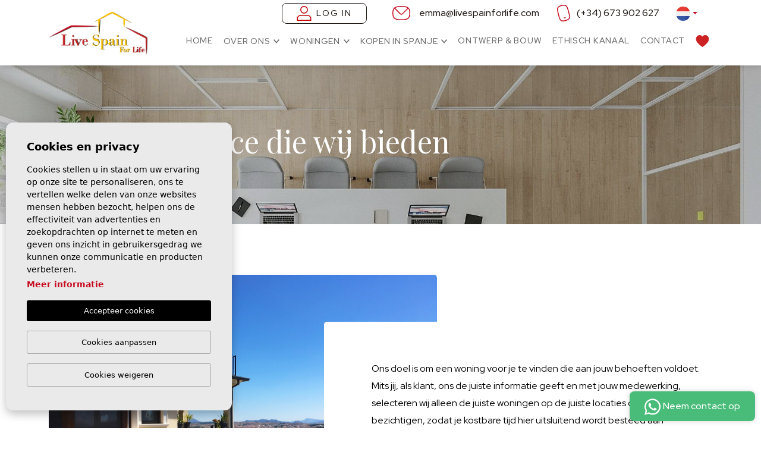

--- FILE ---
content_type: text/html; charset=UTF-8
request_url: https://livespainforlife.com/nl/diensten/
body_size: 24367
content:
<!DOCTYPE html>
<!--[if lt IE 7 ]><html class="ie ie6" lang="nl"> <![endif]-->
<!--[if IE 7 ]><html class="ie ie7" lang="nl"> <![endif]-->
<!--[if IE 8 ]><html class="ie ie8" lang="nl"> <![endif]-->
<!--[if (gte IE 9)|!(IE)]><!-->
<html lang="nl">
<!--<![endif]-->

<head>

            <!-- Google tag (gtag.js) -->
<script async src="https://www.googletagmanager.com/gtag/js?id=G-GJ711CDW88"></script>
<script>
  window.dataLayer = window.dataLayer || [];
  function gtag(){dataLayer.push(arguments);}
  gtag('js', new Date());

  gtag('config', 'G-GJ711CDW88');
</script>
    
    <meta charset="utf-8">
    <title>Welkom bij Live Spain for Life</title>
    <meta name="description" content="Als je wilt, kunnen we je adviseren over het volgende en in sommige gevallen, wanneer je onze diensten uitsluitend gebruikt om een woning te vinden, kunnen">
    <meta name="keywords" content="Array">
    <meta property="og:site_name" content="livespainforlife.com">
    <meta property="og:title" content="Welkom bij Live Spain for Life">
            <meta property="og:url" content="https://livespainforlife.com/nl/diensten/">
        <meta property="og:type" content="website">
    <meta property="og:description" content="Als je wilt, kunnen we je adviseren over het volgende en in sommige gevallen, wanneer je onze diensten uitsluitend gebruikt om een woning te vinden, kunnen we een reis-ko">
            <meta property="og:image" content="https://livespainforlife.com/media/images/website/no-image.png">
        <meta name="revisit-after" content="7 DAYS">
    <meta name="viewport" content="width=device-width, initial-scale=1.0, maximum-scale=1.0, user-scalable=yes">

    <!-- CSS Y JS
    ================================================== -->
            <!-- CSS
================================================== -->
    <link href="https://fonts.googleapis.com/css?family=Open+Sans:300,400,600,700,800" rel="stylesheet">
<link rel="stylesheet" href="/css/website.1761491198.css">
<style type="text/css">
    .label-1 { background: #000000;color: #ffffff; }.label-2 { background: #000000;color: #ffffff; }.label-3 { background: #000000;color: #ffffff; }.label-4 { background: #000000;color: #ffffff; }.label-5 { background: #000000;color: #ffffff; }.label-6 { background: #000000;color: #ffffff; }.label-7 { background: #000000;color: #ffffff; }.label-8 { background: #000000;color: #ffffff; }.label-9 { background: #000000;color: #ffffff; }.label-11 { background: #000000;color: #ffffff; }.label-12 { background: #000000;color: #ffffff; }.label-13 { background: #000000;color: #ffffff; }.label-14 { background: #000000;color: #ffffff; }.label-15 { background: #000000;color: #ffffff; }.label-16 { background: #000000;color: #ffffff
; }.label-17 { background: #000000;color: #ffffff; }</style>
    
                        <script src='https://www.google.com/recaptcha/api.js?hl=nl"'></script>
            <script src="https://www.google.com/recaptcha/api.js?onload=onloadCallback&render=explicit" async defer></script>
            <script type="text/javascript">
                var onloadCallback = function() {
                    grecaptcha.render('recaptcha10', {
                        'sitekey' : '6LeyX-wrAAAAAHvvczKYaRResFKwPBJKGaK4aGhG',
                        'theme' : 'dark'
                    });
                };
            </script>
            <style>
            #recaptcha10 > div
            {
              width: 100px;
              height: 70px;
              max-width: 100%;
              transform: scale(0.7);
              transform-origin: 0 0;
            }
            </style>
            
    <!-- SEO
    ================================================== -->
                                                                                                                         <link rel="alternate" hreflang="en" href="/services/" />
                                                                                                                                                 <link rel="alternate" hreflang="es" href="/es/servicios/" />
                                                                                                                                                 <link rel="alternate" hreflang="fr" href="/fr/prestations-de-service/" />
                                                                                                                                                 <link rel="alternate" hreflang="nl" href="/nl/diensten/" />
                                                                                                                                                 <link rel="alternate" hreflang="de" href="/de/dienstleistungen/" />
                                                                                                                                                 <link rel="alternate" hreflang="se" href="/se/tjanster/" />
                                                                                                                                                 <link rel="alternate" hreflang="pl" href="/pl/uslugi/" />
                                                                                                                                                 <link rel="alternate" hreflang="ru" href="/ru/servisy/" />
                        
    
            <meta name="GOOGLEBOT" content="INDEX,FOLLOW,ALL">
        <meta name="ROBOTS" content="INDEX,FOLLOW,ALL">
    
                        <link rel="canonical" href="https://livespainforlife.com/nl/diensten/" />
            
    <!-- Favicons
    ================================================== -->

    <link rel="shortcut icon" href="/media/images/icons/favicon.ico">
    <link rel="apple-touch-icon" sizes="57x57" href="/media/images/icons/apple-icon-57x57.png" />
    <link rel="apple-touch-icon" sizes="60x60" href="/media/images/icons/apple-icon-60x60.png" />
    <link rel="apple-touch-icon" sizes="72x72" href="/media/images/icons/apple-icon-72x72.png" />
    <link rel="apple-touch-icon" sizes="76x76" href="/media/images/icons/apple-icon-76x76.png" />
    <link rel="apple-touch-icon" sizes="114x114" href="/media/images/icons/apple-icon-114x114.png" />
    <link rel="apple-touch-icon" sizes="120x120" href="/media/images/icons/apple-icon-120x120.png" />
    <link rel="apple-touch-icon" sizes="144x144" href="/media/images/icons/apple-icon-144x144.png" />
    <link rel="apple-touch-icon" sizes="152x152" href="/media/images/icons/apple-icon-152x152.png" />
    <link rel="apple-touch-icon" sizes="180x180" href="/media/images/icons/apple-icon-180x180.png" />
    <link rel="icon" type="image/png" sizes="192x192" href="/media/images/icons/android-icon-192x192.png" />
    <link rel="icon" type="image/png" sizes="32x32" href="/media/images/icons/favicon-32x32.png" />
    <link rel="icon" type="image/png" sizes="96x96" href="/media/images/icons/favicon-96x96.png" />
    <link rel="icon" type="image/png" sizes="16x16" href="/media/images/icons/favicon-16x16.png" />
    <link rel="manifest" href="/media/images/icons/manifest.json" />
    <meta name="msapplication-TileColor" content="#ffffff" />
    <meta name="msapplication-TileImage" content="/media/images/icons/ms-icon-144x144.png" />
    <meta name="theme-color" content="#ffffff" />


<script type="application/ld+json">
{
    "@context": "https://schema.org",
    "@type": "RealEstateAgent",
    "name": "LiveSpainforLife",
    "url": "https://livespainforlife.com/",
    "logo": "https://livespainforlife.com/media/images/website/logo.png",
    "image": "https://livespainforlife.com/media/images/banner/banner_1.jpg",
    "description": "LiveSpainforLife es una agencia inmobiliaria especializada en propiedades exclusivas en la Costa Blanca Sur. Ofrecemos un servicio personalizado a clientes internacionales interesados en comprar viviendas en España, con asesoramiento integral y transparente.",
    "priceRange": "€400,000 - €6,000,000",
    "email": "emma@livespainforlife.com",
    "telephone": "+34 673 902 627",
    "address": {
        "@type": "PostalAddress",
        "streetAddress": "Calle Misionera Finita Martínez Cánovas, 2, Bajo 0",
        "addressLocality": "Albatera",
        "addressRegion": "Alicante",
        "postalCode": "03340",
        "addressCountry": "ES"
    },
    "sameAs": [
        "https://www.facebook.com/Livespainforlife/",
        "https://x.com/sharrichards21",
        "https://www.youtube.com/channel/UCfPZV1IsTxtOpy3Z8C8w_Dg",
        "https://www.linkedin.com/company/live-spain-for-life/about/"
    ],
    "hasMap": "https://maps.app.goo.gl/6xat1AoKkKHbo9QN8",
    "aggregateRating": {
        "@type": "AggregateRating",
        "ratingValue": "5",
        "reviewCount": "27"
    },
    "areaServed": [
        { "@type": "Place", "name": "Costa Blanca Sur" },
        { "@type": "Place", "name": "Alicante" },
        { "@type": "Place", "name": "Murcia" },
        { "@type": "Country", "name": "Reino Unido" },
        { "@type": "Country", "name": "Países Bajos" }
    ],
    "openingHours": "Mo-Fr 09:00-18:00, Sa 10:00-14:00",
    "knowsAbout": [
        "Propiedades exclusivas en la Costa Blanca Sur",
        "Venta de villas y fincas en Alicante y Murcia",
        "Asesoramiento inmobiliario en España para extranjeros",
        "Compra de propiedades en la Costa Blanca",
        "Agentes inmobiliarios en la Costa Blanca Sur"
    ]
}
</script>


</head>

<body class="nl services interior ">

    <header class="bg-white">

                <div class="main-header-top d-none d-xl-block">
            <div class="container">
                <div class="row">
                    <div class="col text-end">
                                                <div class="d-inline-block pe-4 me-3">
                            
                                
                                    <a title="Log in" class="btn btn-outline-dark btn-sm px-4 login-btn"
                                        href="/nl/login/">
                                        <img loading="lazy" src="/media/images/website/user.svg" alt="Log in" width="25"
                                            height="25" class="me-2">
                                        Log in
                                    </a>

                                
                                                    </div>
                        <div class="d-inline-block pe-4 contact-detail text-dark">
                                                        <a class="mail"
                                onclick="gtag('event', 'evento', { 'event_category': 'Contact Form', 'event_action': 'Contact', 'event_label': 'mail' });"
                                href="mailto:emma@livespainforlife.com">emma@livespainforlife.com</a>
                        </div>
                                                <div class="d-inline-block pe-3 contact-detail text-dark">
                            <a class="phone"
                                onclick="gtag('event', 'evento', { 'event_category': 'Contact Form', 'event_action': 'Contact', 'event_label': 'telf' });"
                                href="tel:(+34) 673 902 627 ">(+34) 673 902 627 </a>
                        </div>

                                                <div class="d-inline-block me-3">
                                                                                    
    <div class="dropdown idiomas-dropdown">
                                    <button class="btn dropdown-toggle idiomas px-2" type="button" id="dropdownMenu1" data-bs-toggle="dropdown"
                    aria-haspopup="true" aria-expanded="false">
                    <img height="24" width="24" src="/media/images/website/flags-rounded/nl.svg"
                        alt="Nederlands" loading="lazy">
                                    </button>
                            <ul class="dropdown-menu animated fadeIn" aria-labelledby="dropdownMenu1">
                                                <li class="dropdown-item">
                        <a class="text-decoration-none" title="English"
                            href="/services/">
                            <img loading="lazy" height="24" width="24" src="/media/images/website/flags-rounded/en.svg"
                                alt="English">
                            <span>English</span>
                        </a>
                    </li>
                                                                <li class="dropdown-item">
                        <a class="text-decoration-none" title="Español"
                            href="/es/servicios/">
                            <img loading="lazy" height="24" width="24" src="/media/images/website/flags-rounded/es.svg"
                                alt="Español">
                            <span>Español</span>
                        </a>
                    </li>
                                                                <li class="dropdown-item">
                        <a class="text-decoration-none" title="Français"
                            href="/fr/prestations-de-service/">
                            <img loading="lazy" height="24" width="24" src="/media/images/website/flags-rounded/fr.svg"
                                alt="Français">
                            <span>Français</span>
                        </a>
                    </li>
                                                                                            <li class="dropdown-item">
                        <a class="text-decoration-none" title="Deutsch"
                            href="/de/dienstleistungen/">
                            <img loading="lazy" height="24" width="24" src="/media/images/website/flags-rounded/de.svg"
                                alt="Deutsch">
                            <span>Deutsch</span>
                        </a>
                    </li>
                                                                <li class="dropdown-item">
                        <a class="text-decoration-none" title="Svenska"
                            href="/se/tjanster/">
                            <img loading="lazy" height="24" width="24" src="/media/images/website/flags-rounded/se.svg"
                                alt="Svenska">
                            <span>Svenska</span>
                        </a>
                    </li>
                                                                <li class="dropdown-item">
                        <a class="text-decoration-none" title="Polski"
                            href="/pl/uslugi/">
                            <img loading="lazy" height="24" width="24" src="/media/images/website/flags-rounded/pl.svg"
                                alt="Polski">
                            <span>Polski</span>
                        </a>
                    </li>
                                                                <li class="dropdown-item">
                        <a class="text-decoration-none" title="Русский"
                            href="/ru/servisy/">
                            <img loading="lazy" height="24" width="24" src="/media/images/website/flags-rounded/ru.svg"
                                alt="Русский">
                            <span>Русский</span>
                        </a>
                    </li>
                                    </ul>
    </div>
                        </div>

                                                                    </div>
                </div>
            </div>
        </div>

        
                <div class="main-header">
            <div class="container h-100">
                <div class="row align-items-center h-100">

                    <div class="col-5 col-sm-3 col-lg-2">
                        <a class="d-inline-block" href="/nl/">
                            <img loading="lazy" class="brand img-fluid" src="/media/images/website/website-logo@2x.png"
                                alt="LiveSpainForLife" title="LiveSpainForLife" width="205" height="91">
                        </a>
                    </div>
                    <div class="col-7 col-sm-9 col-lg-10 text-end">

                        <nav id="main-nav" class="d-none d-xl-inline-block ">


                            
                            

                                                        <ul class="list-inline d-none d-xl-inline-flex w-100 mb-0">
                                
    
        <li class="list-inline-item hidden-on-side-menu hidden-on-burguer-nav hidden-on-main-nav hidden-on-footer">
            <a title="Log in" class="login-btn" href="/nl/login/">
                Log in
            </a>
        </li>

    



<li class="hidden-on-footer list-inline-item"
    ><a title="Home" href="/nl/">Home</a>
</li>

<li class="dropdown   list-inline-item"
    >

    <a title="Over ons" href="/nl/over-ons/" class="dropdown-toggle"
            data-bs-toggle="dropdown" aria-haspopup="true" id="dropdownMenuLinkAbout"
        aria-expanded="false" >Over ons</a>

    <ul class="dropdown-menu animated fadeIn"
            aria-labelledby="dropdownMenuLinkAbout" >

            <li class="dropdown-item" ><a title="Over ons"
                    href="/nl/over-ons">Over ons</a></li>
            <li class="dropdown-item" ><a title="Ontmoet het team"
                    href="/nl/ontmoet-het-team">Ontmoet het team</a></li>
            <li class="dropdown-item" ><a title="Welkom bij LSFL"
                    href="/nl/welkom-om-spanje-voor-het-leven-te-leven">Welkom bij LSFL</a></li>
            <li class="dropdown-item" ><a title="Diensten"
                    href="/nl/diensten">Diensten</a></li>
        </ul>
    </li>

        <li class="dropdown   list-inline-item"
    >

    <a title="Woningen" href="/nl/woningen/" class="dropdown-toggle"
            role="button" data-bs-toggle="dropdown" id="dropdownMenuLink1"
        aria-haspopup="true" aria-expanded="false" >Woningen</a>

    <ul class="dropdown-menu animated fadeIn"
            aria-labelledby="dropdownMenuLink1" >

            <li class="dropdown-item">
                <a title="Bekijk alle woningen"
                    href="/nl/woningen/">Bekijk alle woningen</a>
            </li>

                                                <li class="dropdown-item" ><a title="Herverkoop"
                            href="/nl/woningen-herverkoop/">Herverkoop</a>
                    </li>
                                                                                            <li class="dropdown-item" ><a title="Nieuwbouw"
                            href="/nl/woningen-nieuwbouw/">Nieuwbouw</a>
                    </li>
                                                        
                    </ul>
    </li>

        <li class="dropdown   list-inline-item"
    >

    <a title="Over ons" href="/nl/kopen-in-spanje/" class="dropdown-toggle"
            data-bs-toggle="dropdown" aria-haspopup="true" id="dropdownMenuLinkBuying"
        aria-expanded="false" >Kopen in Spanje</a>

    <ul class="dropdown-menu animated fadeIn"
            aria-labelledby="dropdownMenuLinkBuying" >

            <li class="dropdown-item" ><a title="Kopen in Spanje"
                    href="/nl/kopen-in-spanje">Kopen in Spanje</a></li>
            <li class="dropdown-item" ><a title="Wonen in Spanje"
                    href="/nl/wonen-in-spanje">Wonen in Spanje</a></li>
            <li class="dropdown-item" ><a title="Werken in Spanje"
                    href="/nl/werken-in-spanje">Werken in Spanje</a></li>
            <li class="dropdown-item" ><a title="Gids voor het aankoopproces"
                    href="/nl/gids-voor-het-koop-en-koopproces">Gids voor het aankoopproces</a>
            </li>
        </ul>
    </li>

        <li class="list-inline-item"
        ><a
            href="/nl/ontwerp-en-bouw/">Ontwerp & bouw</a>
    </li>

        <li class="list-inline-item" ><a target="_blank"
            href="https://love-spain-for-life.canales-eticos.com/">Ethisch kanaal</a>
    </li>

    
    
            <li class="hidden-on-footer hidden-on-burguer-nav hidden-on-main-nav list-inline-item"
            ><a href="/nl/nieuws/">Blog</a></li>
    
            <li class="hidden-on-footer hidden-on-burguer-nav hidden-on-main-nav list-inline-item"
            ><a href="/nl/getuigenissen/">Referenties</a>
        </li>
        
    
    <li class="list-inline-item"
        ><a href="/nl/contact/">Contact</a></li>

    <li class="hidden-on-footer hidden-on-burguer-nav list-inline-item"
        ><a title="Favorieten" href="/nl/favorieten/">
            <span class="favor "></span>
            <span class="hidden-on-main-nav">Favorieten</span>
            <span class="budget-fav"></span>
    </a></li>                            </ul>

                        </nav>

                        <div class="d-inline-block d-xl-none">
                                                                                    
    <div class="dropdown idiomas-dropdown">
                    <button class="btn dropdown-toggle" type="button" id="dropdownMenu1" data-bs-toggle="dropdown" aria-haspopup="true"
                aria-expanded="false">
                <img class="planet"  loading="lazy" src="/media/images/website/planet.svg" alt="" width="34" height="35">
            </button>
                <ul class="dropdown-menu animated fadeIn" aria-labelledby="dropdownMenu1">
                                                <li class="dropdown-item">
                        <a class="text-decoration-none" title="English"
                            href="/services/">
                            <img loading="lazy" height="24" width="24" src="/media/images/website/flags-rounded/en.svg"
                                alt="English">
                            <span>English</span>
                        </a>
                    </li>
                                                                <li class="dropdown-item">
                        <a class="text-decoration-none" title="Español"
                            href="/es/servicios/">
                            <img loading="lazy" height="24" width="24" src="/media/images/website/flags-rounded/es.svg"
                                alt="Español">
                            <span>Español</span>
                        </a>
                    </li>
                                                                <li class="dropdown-item">
                        <a class="text-decoration-none" title="Français"
                            href="/fr/prestations-de-service/">
                            <img loading="lazy" height="24" width="24" src="/media/images/website/flags-rounded/fr.svg"
                                alt="Français">
                            <span>Français</span>
                        </a>
                    </li>
                                                                                            <li class="dropdown-item">
                        <a class="text-decoration-none" title="Deutsch"
                            href="/de/dienstleistungen/">
                            <img loading="lazy" height="24" width="24" src="/media/images/website/flags-rounded/de.svg"
                                alt="Deutsch">
                            <span>Deutsch</span>
                        </a>
                    </li>
                                                                <li class="dropdown-item">
                        <a class="text-decoration-none" title="Svenska"
                            href="/se/tjanster/">
                            <img loading="lazy" height="24" width="24" src="/media/images/website/flags-rounded/se.svg"
                                alt="Svenska">
                            <span>Svenska</span>
                        </a>
                    </li>
                                                                <li class="dropdown-item">
                        <a class="text-decoration-none" title="Polski"
                            href="/pl/uslugi/">
                            <img loading="lazy" height="24" width="24" src="/media/images/website/flags-rounded/pl.svg"
                                alt="Polski">
                            <span>Polski</span>
                        </a>
                    </li>
                                                                <li class="dropdown-item">
                        <a class="text-decoration-none" title="Русский"
                            href="/ru/servisy/">
                            <img loading="lazy" height="24" width="24" src="/media/images/website/flags-rounded/ru.svg"
                                alt="Русский">
                            <span>Русский</span>
                        </a>
                    </li>
                                    </ul>
    </div>
                        </div>

                        <a title="Menu" class="btn btn-menu-lateral d-inline-flex d-xl-none float-end px-0 mt-1"
                            href="javascript:void(0);">
                            <img loading="lazy" src="/media/images/website/bars.svg" alt="Menu"
                                title="Menu" width="23" height="17" class="img-fluid">
                        </a>

                    </div>

                </div>
            </div>
        </div>

    </header>

        <div class="wrapper-slider-search">

                
                
            <div class="buscador  ">
                <div class="container">
                    <div class="row">
                        <div class="col-md-12">
                            <div class="row align-items-center d-lg-none">
    <div class="col-12 bg-white bg-md-light pt-1 pb-2">
        <div class="row align-items-center">
            <div class="col-5 d-md-none">
                <a class="d-inline-block" href="/nl/">
                    <img loading="lazy" class="brand img-fluid" src="/media/images/website/website-logo@2x.png"
                        alt="LiveSpainForLife" title="LiveSpainForLife" width="205" height="91">
                </a>
            </div>
            <div class="col-7 col-lg-10 text-end ms-auto">
                <a title="Sluiten" class="btn responsive-search-button d-inline-flex d-xl-none float-end px-0 mt-1"
                    href="javascript:void(0);">
                    <img loading="lazy" src="/media/images/website/close.svg" alt="Sluiten" title="Sluiten"
                        width="17" height="17" class="img-fluid">
                </a>
            </div>
        </div>
    </div>

    <div class="col-12 px-0">
        <h3 class="main-title text-center mt-4 mb-0 mt-lg-3">
                                                    Zoek woningen
        </h3>
    </div>
</div>


        <form action="/nl/woningen/" method="get" id="searchHomeForm" role="form" class="validate">
        
        <div
            class="row my-4 mt-md-5 mb-lg-4   mx-0">
            <div class="col-lg-12 d-none">
                <div class="row">
                    <div class="col-lg-10">
                        <div class="form-group ms-lg-4 mb-10">
                            <input type="text" name="ter" id="ter" class="form-control"
                                value="" placeholder="Zoek woningen">
                        </div>
                    </div>
                    <div class="col-lg-2">
                        <div class="form-group ms-lg-4 mb-2 row">
                                                            <div class="col-lg-12">
                                    <button type="submit" class="btn btn-primary">Zoeken</button>
                                </div>
                                                    </div>
                    </div>
                </div>
            </div>
            <div class="col-lg-12 px-0 px-lg-2">
                <div class="row row-inputs justify-content-center align-items-center gy-3 gy-lg-0 gx-3 gx-lg-1">
                    <div class="col-6 col-md-6 col-lg-2 white-col first-col order-first">
                        <div class="form-group ms-lg-4">
                            <label hidden for="st">Array</label>
                            <select name="st[]" id="st" class="form-control select2" multiple
                                data-placeholder="Status">
                                                                                                                                            <option value="5"
                                            >
                                            Herverkoop</option>
                                                                                                                                                                                                                    <option value="11"
                                            >
                                            Nieuwbouw</option>
                                                                                                                                                                    </select>
                        </div>
                    </div>
                    <div class="col-6 col-md-6 col-lg-2 white-col d-none order-first">
                        <div class="form-group ms-lg-4">
                                                            <label for="lopr">Provincie:</label>
                                <select name="lopr[]" id="lopr" multiple class="form-control select2">
                                                                                                                <option value="34"
                                            >
                                            -</option>
                                                                            <option value="1"
                                            >
                                            Alicante</option>
                                                                            <option value="37"
                                            >
                                            Alicante (CBN)</option>
                                                                            <option value="36"
                                            >
                                            Alicante (CBS)</option>
                                                                            <option value="5"
                                            >
                                            Almeria</option>
                                                                            <option value="26"
                                            >
                                            Costa Blanca (Alicante)</option>
                                                                            <option value="16"
                                            >
                                            Costa Blanca South</option>
                                                                            <option value="25"
                                            >
                                            Costa Calida (Murcia)</option>
                                                                            <option value="2"
                                            >
                                            Murcia</option>
                                                                            <option value="38"
                                            >
                                            Murcia (CC)</option>
                                                                            <option value="23"
                                            >
                                            Murcia (Coast)</option>
                                                                            <option value="39"
                                            >
                                            Murcia (Costa Calida)</option>
                                                                            <option value="6"
                                            >
                                            Valencia</option>
                                                                    </select>
                                                    </div>
                    </div>
                    <div class="col-12 col-md-6 col-lg-2 white-col order-1">
                        <div class="form-group ms-lg-4 bordered">
                            <label hidden for="loct">Gebied</label>
                            <select name="loct[]" id="loct" class="form-control select2" multiple
                                data-placeholder="Gebied">
                                                                                                    <option value="29"
                                        >
                                        Abanilla</option>
                                                                    <option value="433"
                                        >
                                        Abanilla</option>
                                                                    <option value="465"
                                        >
                                        Aguilas</option>
                                                                    <option value="6"
                                        >
                                        Albatera</option>
                                                                    <option value="474"
                                        >
                                        Alfas del Pi</option>
                                                                    <option value="105"
                                        >
                                        Algorfa</option>
                                                                    <option value="543"
                                        >
                                        Algorfa</option>
                                                                    <option value="471"
                                        >
                                        Alhama De Murcia</option>
                                                                    <option value="87"
                                        >
                                        Alicante</option>
                                                                    <option value="26"
                                        >
                                        Almoradi</option>
                                                                    <option value="565"
                                        >
                                        Almoradi</option>
                                                                    <option value="155"
                                        >
                                        Altea</option>
                                                                    <option value="545"
                                        >
                                        Aspe</option>
                                                                    <option value="14"
                                        >
                                        Aspe</option>
                                                                    <option value="478"
                                        >
                                        Avileses</option>
                                                                    <option value="464"
                                        >
                                        Banos y Mendigo</option>
                                                                    <option value="41"
                                        >
                                        Barbarroja</option>
                                                                    <option value="37"
                                        >
                                        Barinas</option>
                                                                    <option value="547"
                                        >
                                        Benejuzar</option>
                                                                    <option value="110"
                                        >
                                        Benferri</option>
                                                                    <option value="269"
                                        >
                                        Benidorm</option>
                                                                    <option value="15"
                                        >
                                        Benijofar</option>
                                                                    <option value="539"
                                        >
                                        Benijofar</option>
                                                                    <option value="540"
                                        >
                                        Benimar</option>
                                                                    <option value="54"
                                        >
                                        Benissa</option>
                                                                    <option value="57"
                                        >
                                        Bigastro</option>
                                                                    <option value="32"
                                        >
                                        Calasparra</option>
                                                                    <option value="8"
                                        >
                                        Callosa De Segura</option>
                                                                    <option value="554"
                                        >
                                        Callosa de Segura</option>
                                                                    <option value="96"
                                        >
                                        Calpe</option>
                                                                    <option value="16"
                                        >
                                        Campoamor</option>
                                                                    <option value="133"
                                        >
                                        Cañada de la Leña</option>
                                                                    <option value="188"
                                        >
                                        Cartagena</option>
                                                                    <option value="542"
                                        >
                                        Catral</option>
                                                                    <option value="11"
                                        >
                                        Catral</option>
                                                                    <option value="536"
                                        >
                                        Ciudad Quesada</option>
                                                                    <option value="137"
                                        >
                                        Ciudad Quesada</option>
                                                                    <option value="13"
                                        >
                                        Cox</option>
                                                                    <option value="9"
                                        >
                                        Crevillent</option>
                                                                    <option value="317"
                                        >
                                        Daya Nueva</option>
                                                                    <option value="552"
                                        >
                                        Daya Nueva</option>
                                                                    <option value="107"
                                        >
                                        Daya Vieja</option>
                                                                    <option value="559"
                                        >
                                        Daya Vieja</option>
                                                                    <option value="467"
                                        >
                                        Denia</option>
                                                                    <option value="4"
                                        >
                                        Dolores</option>
                                                                    <option value="527"
                                        >
                                        El Rafol D'almunia</option>
                                                                    <option value="22"
                                        >
                                        El Realengo</option>
                                                                    <option value="483"
                                        >
                                        El Verger</option>
                                                                    <option value="12"
                                        >
                                        Elche</option>
                                                                    <option value="477"
                                        >
                                        Els Poblets</option>
                                                                    <option value="185"
                                        >
                                        Finestrat</option>
                                                                    <option value="58"
                                        >
                                        Formentera Del Segura</option>
                                                                    <option value="28"
                                        >
                                        Fortuna</option>
                                                                    <option value="480"
                                        >
                                        Fuente Álamo</option>
                                                                    <option value="123"
                                        >
                                        Gran Alacant</option>
                                                                    <option value="121"
                                        >
                                        Granja de Rocamora</option>
                                                                    <option value="546"
                                        >
                                        Guardamar del Segura</option>
                                                                    <option value="282"
                                        >
                                        Guardamar del Segura</option>
                                                                    <option value="548"
                                        >
                                        Heredades</option>
                                                                    <option value="3"
                                        >
                                        Hondon De Las Nieves</option>
                                                                    <option value="33"
                                        >
                                        Hondon De Los Frailes</option>
                                                                    <option value="538"
                                        >
                                        Ibi</option>
                                                                    <option value="108"
                                        >
                                        Jacarilla</option>
                                                                    <option value="544"
                                        >
                                        Jacarilla</option>
                                                                    <option value="20"
                                        >
                                        Javea</option>
                                                                    <option value="496"
                                        >
                                        Jávea Xàbia</option>
                                                                    <option value="248"
                                        >
                                        Jumilla</option>
                                                                    <option value="231"
                                        >
                                        La Finca Golf</option>
                                                                    <option value="359"
                                        >
                                        La Manga del Mar Menor</option>
                                                                    <option value="47"
                                        >
                                        La Marina</option>
                                                                    <option value="5"
                                        >
                                        La Mata</option>
                                                                    <option value="102"
                                        >
                                        La Matola</option>
                                                                    <option value="227"
                                        >
                                        La Nucia</option>
                                                                    <option value="19"
                                        >
                                        La Romana</option>
                                                                    <option value="144"
                                        >
                                        La Zenia</option>
                                                                    <option value="567"
                                        >
                                        Las Colinas Golf</option>
                                                                    <option value="457"
                                        >
                                        Las Colinas Golf Resort</option>
                                                                    <option value="553"
                                        >
                                        Las Colinas Golf Resort</option>
                                                                    <option value="533"
                                        >
                                        Las Heredades</option>
                                                                    <option value="560"
                                        >
                                        Lo Pagan</option>
                                                                    <option value="503"
                                        >
                                        Lorca</option>
                                                                    <option value="563"
                                        >
                                        Los Alcazares</option>
                                                                    <option value="18"
                                        >
                                        Los Alcázares</option>
                                                                    <option value="51"
                                        >
                                        Los Balcones</option>
                                                                    <option value="173"
                                        >
                                        Los Belones</option>
                                                                    <option value="49"
                                        >
                                        Los Montesinos</option>
                                                                    <option value="489"
                                        >
                                        Los Nietos</option>
                                                                    <option value="187"
                                        >
                                        Los Urrutias</option>
                                                                    <option value="31"
                                        >
                                        Macisvenda</option>
                                                                    <option value="415"
                                        >
                                        Mazarrón</option>
                                                                    <option value="520"
                                        >
                                        Mil Palmeras</option>
                                                                    <option value="434"
                                        >
                                        Monforte Del Cid</option>
                                                                    <option value="34"
                                        >
                                        Monovar</option>
                                                                    <option value="476"
                                        >
                                        Moraira_Teulada</option>
                                                                    <option value="494"
                                        >
                                        Moratalla</option>
                                                                    <option value="118"
                                        >
                                        Murcia</option>
                                                                    <option value="128"
                                        >
                                        Mutxamel</option>
                                                                    <option value="113"
                                        >
                                        Novelda</option>
                                                                    <option value="46"
                                        >
                                        Orihuela</option>
                                                                    <option value="556"
                                        >
                                        Orihuela</option>
                                                                    <option value="541"
                                        >
                                        Orihuela Costa</option>
                                                                    <option value="17"
                                        >
                                        Orihuela Costa</option>
                                                                    <option value="516"
                                        >
                                        Penàguila</option>
                                                                    <option value="566"
                                        >
                                        Pilar de La Horadada</option>
                                                                    <option value="65"
                                        >
                                        Pilar de la Horadada</option>
                                                                    <option value="1"
                                        >
                                        Pinoso</option>
                                                                    <option value="71"
                                        >
                                        Polop</option>
                                                                    <option value="479"
                                        >
                                        Puerto de Mazarron</option>
                                                                    <option value="557"
                                        >
                                        Rafal</option>
                                                                    <option value="94"
                                        >
                                        Rafal</option>
                                                                    <option value="89"
                                        >
                                        Raspay</option>
                                                                    <option value="48"
                                        >
                                        Redovan</option>
                                                                    <option value="166"
                                        >
                                        Roda</option>
                                                                    <option value="537"
                                        >
                                        Rojales</option>
                                                                    <option value="10"
                                        >
                                        Rojales</option>
                                                                    <option value="266"
                                        >
                                        Salinas</option>
                                                                    <option value="62"
                                        >
                                        San Felipe Neri</option>
                                                                    <option value="93"
                                        >
                                        San Fulgencio</option>
                                                                    <option value="225"
                                        >
                                        San Isidro</option>
                                                                    <option value="148"
                                        >
                                        San Javier</option>
                                                                    <option value="469"
                                        >
                                        San Juan Alicante</option>
                                                                    <option value="418"
                                        >
                                        San Juan de los Terreros</option>
                                                                    <option value="43"
                                        >
                                        San Miguel De Salinas</option>
                                                                    <option value="66"
                                        >
                                        San Pedro del Pinatar</option>
                                                                    <option value="101"
                                        >
                                        Santa Pola</option>
                                                                    <option value="67"
                                        >
                                        Santiago de la Ribera</option>
                                                                    <option value="561"
                                        >
                                        Santiago de La Ribera</option>
                                                                    <option value="179"
                                        >
                                        Sucina</option>
                                                                    <option value="83"
                                        >
                                        Torre de la Horadada</option>
                                                                    <option value="562"
                                        >
                                        Torre de La Horadada</option>
                                                                    <option value="174"
                                        >
                                        Torre Pacheco</option>
                                                                    <option value="39"
                                        >
                                        Torremendo</option>
                                                                    <option value="549"
                                        >
                                        Torremendo</option>
                                                                    <option value="555"
                                        >
                                        Torrevieja</option>
                                                                    <option value="21"
                                        >
                                        Torrevieja</option>
                                                                    <option value="468"
                                        >
                                        Vera</option>
                                                                    <option value="470"
                                        >
                                        Villajoyosa</option>
                                                                    <option value="7"
                                        >
                                        Villamartin</option>
                                                                    <option value="146"
                                        >
                                        Vista Bella Golf</option>
                                                                    <option value="472"
                                        >
                                        Xeresa</option>
                                                                    <option value="245"
                                        >
                                        Yecla</option>
                                                            </select>
                        </div>
                    </div>
                    <div class="col-6 col-md-6 col-lg-2 white-col d-none order-first">
                        <div class="form-group ms-lg-4 bordered">
                            <label hidden for="lozn">Zone</label>
                            <select name="lozn[]" id="lozn" class="form-control select2" multiple
                                data-placeholder="Zone">
                                                                                                    <option value="1083"
                                        >
                                        </option>
                                                                    <option value="1054"
                                        >
                                        </option>
                                                                    <option value="1288"
                                        >
                                        03150</option>
                                                                    <option value="1043"
                                        >
                                        Abanilla</option>
                                                                    <option value="29"
                                        >
                                        Abanilla</option>
                                                                    <option value="823"
                                        >
                                        Agua Nuevas</option>
                                                                    <option value="1663"
                                        >
                                        Albatera</option>
                                                                    <option value="1284"
                                        >
                                        Alenda Golf</option>
                                                                    <option value="161"
                                        >
                                        Algorfa</option>
                                                                    <option value="194"
                                        >
                                        Alicante</option>
                                                                    <option value="26"
                                        >
                                        Almoradi</option>
                                                                    <option value="1428"
                                        >
                                        Altaona Golf</option>
                                                                    <option value="1203"
                                        >
                                        Altos De La Marquesa</option>
                                                                    <option value="1464"
                                        >
                                        Altos del Sol</option>
                                                                    <option value="1537"
                                        >
                                        Arenal Bol</option>
                                                                    <option value="14"
                                        >
                                        Aspe</option>
                                                                    <option value="1691"
                                        >
                                        Aspe - Country</option>
                                                                    <option value="1273"
                                        >
                                        Atalaya Park</option>
                                                                    <option value="1459"
                                        >
                                        Avenida del Puerto</option>
                                                                    <option value="1254"
                                        >
                                        Avileses</option>
                                                                    <option value="1735"
                                        >
                                        Bahia Bella</option>
                                                                    <option value="1139"
                                        >
                                        Balcón De Finestrat</option>
                                                                    <option value="1343"
                                        >
                                        Balsicas</option>
                                                                    <option value="41"
                                        >
                                        Barbarroja</option>
                                                                    <option value="37"
                                        >
                                        Barinas</option>
                                                                    <option value="1432"
                                        >
                                        Barranc Fondo</option>
                                                                    <option value="1621"
                                        >
                                        Barrio los Segundas</option>
                                                                    <option value="1303"
                                        >
                                        Batistes</option>
                                                                    <option value="1693"
                                        >
                                        Benejuzar - Town</option>
                                                                    <option value="166"
                                        >
                                        Benferri</option>
                                                                    <option value="676"
                                        >
                                        Benidorm</option>
                                                                    <option value="15"
                                        >
                                        Benijofar</option>
                                                                    <option value="1681"
                                        >
                                        Benijofar - Village</option>
                                                                    <option value="135"
                                        >
                                        Benimar</option>
                                                                    <option value="1682"
                                        >
                                        Benimar II</option>
                                                                    <option value="57"
                                        >
                                        Bigastro</option>
                                                                    <option value="1311"
                                        >
                                        Bonalba-cotoveta</option>
                                                                    <option value="23"
                                        >
                                        Cabo Roig</option>
                                                                    <option value="1667"
                                        >
                                        Cala de la Fustera</option>
                                                                    <option value="1661"
                                        >
                                        Cala Mallaeta</option>
                                                                    <option value="648"
                                        >
                                        Callosa de Segura</option>
                                                                    <option value="1702"
                                        >
                                        Callosa de Segura - Country</option>
                                                                    <option value="1310"
                                        >
                                        Camino Del Prado</option>
                                                                    <option value="1638"
                                        >
                                        Camino del Puerto</option>
                                                                    <option value="1221"
                                        >
                                        Campana Garden</option>
                                                                    <option value="1493"
                                        >
                                        Campo de San Juan</option>
                                                                    <option value="16"
                                        >
                                        Campoamor</option>
                                                                    <option value="191"
                                        >
                                        Cañada de la Leña</option>
                                                                    <option value="1339"
                                        >
                                        Carolinas Bajas</option>
                                                                    <option value="360"
                                        >
                                        Cartagena</option>
                                                                    <option value="11"
                                        >
                                        Catral</option>
                                                                    <option value="1684"
                                        >
                                        Catral - Country</option>
                                                                    <option value="1649"
                                        >
                                        Center</option>
                                                                    <option value="1144"
                                        >
                                        Centro</option>
                                                                    <option value="1232"
                                        >
                                        Cerro Del Sol</option>
                                                                    <option value="305"
                                        >
                                        Ciudad Quesada</option>
                                                                    <option value="1677"
                                        >
                                        Ciudad Quesada - Rojales</option>
                                                                    <option value="1708"
                                        >
                                        Ciudad Quesada - Town</option>
                                                                    <option value="1623"
                                        >
                                        Coblanca</option>
                                                                    <option value="1270"
                                        >
                                        Condado De Alhama</option>
                                                                    <option value="1192"
                                        >
                                        Condado De Alhama Golf Resort</option>
                                                                    <option value="1262"
                                        >
                                        Coto Riñales</option>
                                                                    <option value="1740"
                                        >
                                        Country Club</option>
                                                                    <option value="13"
                                        >
                                        Cox</option>
                                                                    <option value="9"
                                        >
                                        Crevillent</option>
                                                                    <option value="1197"
                                        >
                                        Cucarres</option>
                                                                    <option value="44"
                                        >
                                        Daya Nueva</option>
                                                                    <option value="1700"
                                        >
                                        Daya Nueva - Town</option>
                                                                    <option value="163"
                                        >
                                        Daya Vieja</option>
                                                                    <option value="1717"
                                        >
                                        Daya Vieja - Town</option>
                                                                    <option value="1724"
                                        >
                                        Dehesa de Campoamor</option>
                                                                    <option value="4"
                                        >
                                        Dolores</option>
                                                                    <option value="1643"
                                        >
                                        Don Mar</option>
                                                                    <option value="311"
                                        >
                                        Dona Pepa</option>
                                                                    <option value="1637"
                                        >
                                        El acequión</option>
                                                                    <option value="1256"
                                        >
                                        El Alamillo</option>
                                                                    <option value="1484"
                                        >
                                        El Alba</option>
                                                                    <option value="1495"
                                        >
                                        El Albir</option>
                                                                    <option value="1513"
                                        >
                                        El Barranco</option>
                                                                    <option value="505"
                                        >
                                        El Chaparral</option>
                                                                    <option value="590"
                                        >
                                        El Galan</option>
                                                                    <option value="1287"
                                        >
                                        El Oasis</option>
                                                                    <option value="1639"
                                        >
                                        El Olivar</option>
                                                                    <option value="1570"
                                        >
                                        El Pilar de la Horadada</option>
                                                                    <option value="1272"
                                        >
                                        El Pinet</option>
                                                                    <option value="1438"
                                        >
                                        El Playazo</option>
                                                                    <option value="1719"
                                        >
                                        El Raso</option>
                                                                    <option value="591"
                                        >
                                        El Raso</option>
                                                                    <option value="22"
                                        >
                                        El Realengo</option>
                                                                    <option value="1738"
                                        >
                                        El Saladar</option>
                                                                    <option value="1294"
                                        >
                                        El Salero</option>
                                                                    <option value="1444"
                                        >
                                        El Tesoro</option>
                                                                    <option value="1309"
                                        >
                                        El Verger</option>
                                                                    <option value="12"
                                        >
                                        Elche</option>
                                                                    <option value="1463"
                                        >
                                        Entre golf</option>
                                                                    <option value="1473"
                                        >
                                        Escandinavia</option>
                                                                    <option value="1431"
                                        >
                                        Estacion de autobuses</option>
                                                                    <option value="1261"
                                        >
                                        Estrella De Mar</option>
                                                                    <option value="343"
                                        >
                                        Finestrat</option>
                                                                    <option value="58"
                                        >
                                        Formentera Del Segura</option>
                                                                    <option value="1465"
                                        >
                                        Fustera</option>
                                                                    <option value="1461"
                                        >
                                        Golf Bahia</option>
                                                                    <option value="1509"
                                        >
                                        Golf La Marquesa (Ciudad Quesada)</option>
                                                                    <option value="180"
                                        >
                                        Gran Alacant</option>
                                                                    <option value="1263"
                                        >
                                        Gran Sol</option>
                                                                    <option value="178"
                                        >
                                        Granja de Rocamora</option>
                                                                    <option value="682"
                                        >
                                        Guardamar</option>
                                                                    <option value="1692"
                                        >
                                        Guardamar del Segura - Town</option>
                                                                    <option value="1305"
                                        >
                                        Habaneras</option>
                                                                    <option value="1603"
                                        >
                                        Hacienda del Alamo</option>
                                                                    <option value="1733"
                                        >
                                        Hacienda Del Álamo Golf</option>
                                                                    <option value="1654"
                                        >
                                        Heredades</option>
                                                                    <option value="1650"
                                        >
                                        Heredades</option>
                                                                    <option value="1694"
                                        >
                                        Heredades - Country</option>
                                                                    <option value="1703"
                                        >
                                        Heredades - Village</option>
                                                                    <option value="3"
                                        >
                                        Hondon De Las Nieves</option>
                                                                    <option value="33"
                                        >
                                        Hondon De Los Frailes</option>
                                                                    <option value="1680"
                                        >
                                        Ibi - Country</option>
                                                                    <option value="1211"
                                        >
                                        Isla Del Fraile</option>
                                                                    <option value="164"
                                        >
                                        Jacarilla</option>
                                                                    <option value="1689"
                                        >
                                        Jacarilla - Town</option>
                                                                    <option value="20"
                                        >
                                        Jávea</option>
                                                                    <option value="1450"
                                        >
                                        L´Estanyó (Marinas)</option>
                                                                    <option value="1440"
                                        >
                                        La Alberca</option>
                                                                    <option value="1741"
                                        >
                                        La Azohía</option>
                                                                    <option value="1669"
                                        >
                                        La Cala</option>
                                                                    <option value="1711"
                                        >
                                        La Campaneta</option>
                                                                    <option value="1642"
                                        >
                                        La Cañada</option>
                                                                    <option value="1358"
                                        >
                                        La Canalosa</option>
                                                                    <option value="1477"
                                        >
                                        La Concha</option>
                                                                    <option value="1707"
                                        >
                                        La Fiesta</option>
                                                                    <option value="999"
                                        >
                                        La Finca Golf</option>
                                                                    <option value="1685"
                                        >
                                        La Finca Golf Resort</option>
                                                                    <option value="1266"
                                        >
                                        La Fustera</option>
                                                                    <option value="524"
                                        >
                                        La Herrada</option>
                                                                    <option value="1729"
                                        >
                                        La Hoya</option>
                                                                    <option value="316"
                                        >
                                        La Manga</option>
                                                                    <option value="47"
                                        >
                                        La Marina</option>
                                                                    <option value="1726"
                                        >
                                        La Marina del Pinet</option>
                                                                    <option value="475"
                                        >
                                        La Marquesa</option>
                                                                    <option value="1686"
                                        >
                                        La Marquesa</option>
                                                                    <option value="5"
                                        >
                                        La Mata</option>
                                                                    <option value="158"
                                        >
                                        La Matola</option>
                                                                    <option value="1393"
                                        >
                                        La Pinilla</option>
                                                                    <option value="19"
                                        >
                                        La Romana</option>
                                                                    <option value="1320"
                                        >
                                        La Sabatera</option>
                                                                    <option value="1437"
                                        >
                                        La Serena Golf</option>
                                                                    <option value="398"
                                        >
                                        La Siesta</option>
                                                                    <option value="1223"
                                        >
                                        La Torre De La Horadada</option>
                                                                    <option value="17"
                                        >
                                        La Zenia</option>
                                                                    <option value="1486"
                                        >
                                        Lago Jardín II</option>
                                                                    <option value="1548"
                                        >
                                        Las Casicas</option>
                                                                    <option value="1742"
                                        >
                                        Las Colinas Golf</option>
                                                                    <option value="1674"
                                        >
                                        Las Colinas Golf</option>
                                                                    <option value="1234"
                                        >
                                        Las Colinas Golf</option>
                                                                    <option value="1701"
                                        >
                                        Las Colinas Golf Resort</option>
                                                                    <option value="1208"
                                        >
                                        Las Esperanzas</option>
                                                                    <option value="1162"
                                        >
                                        Las Filipinas</option>
                                                                    <option value="1732"
                                        >
                                        Las Laderas</option>
                                                                    <option value="1488"
                                        >
                                        Las Marinas km 2.5</option>
                                                                    <option value="1257"
                                        >
                                        Las Palas</option>
                                                                    <option value="1710"
                                        >
                                        Las Ramblas</option>
                                                                    <option value="1712"
                                        >
                                        Lo Crispin</option>
                                                                    <option value="404"
                                        >
                                        Lo Marabu</option>
                                                                    <option value="1706"
                                        >
                                        Lo Marabu</option>
                                                                    <option value="1676"
                                        >
                                        Lo Marabú</option>
                                                                    <option value="1555"
                                        >
                                        Lo Monte</option>
                                                                    <option value="362"
                                        >
                                        Lo Pagan</option>
                                                                    <option value="1718"
                                        >
                                        Lo Pagan - Town</option>
                                                                    <option value="1678"
                                        >
                                        Lo Pepin</option>
                                                                    <option value="1242"
                                        >
                                        Lo Romero Golf</option>
                                                                    <option value="1496"
                                        >
                                        Loma Alta</option>
                                                                    <option value="584"
                                        >
                                        Lomas de Cabo Roig</option>
                                                                    <option value="1429"
                                        >
                                        Lomas de Campoamor</option>
                                                                    <option value="458"
                                        >
                                        Lomas de La Juliana</option>
                                                                    <option value="1688"
                                        >
                                        Lomas de La Juliana</option>
                                                                    <option value="18"
                                        >
                                        Los Alcázares</option>
                                                                    <option value="1585"
                                        >
                                        Los Altos</option>
                                                                    <option value="1150"
                                        >
                                        Los Altos</option>
                                                                    <option value="1704"
                                        >
                                        Los Altos</option>
                                                                    <option value="1255"
                                        >
                                        Los Antolinos</option>
                                                                    <option value="51"
                                        >
                                        Los Balcones</option>
                                                                    <option value="1326"
                                        >
                                        Los Cuarteros</option>
                                                                    <option value="1687"
                                        >
                                        Los Dolses</option>
                                                                    <option value="49"
                                        >
                                        Los Montesinos</option>
                                                                    <option value="1566"
                                        >
                                        Los Montesinos</option>
                                                                    <option value="1501"
                                        >
                                        Los Nietos playa</option>
                                                                    <option value="31"
                                        >
                                        Macisvenda</option>
                                                                    <option value="1160"
                                        >
                                        Manzanera</option>
                                                                    <option value="1134"
                                        >
                                        Mar De Cristal</option>
                                                                    <option value="1606"
                                        >
                                        Mar De Pulpí</option>
                                                                    <option value="1199"
                                        >
                                        Maryvilla</option>
                                                                    <option value="1632"
                                        >
                                        Mascarat</option>
                                                                    <option value="306"
                                        >
                                        Mil Palmeras</option>
                                                                    <option value="1044"
                                        >
                                        Monforte Del Cid</option>
                                                                    <option value="1045"
                                        >
                                        Monovar</option>
                                                                    <option value="1698"
                                        >
                                        Monte Azul</option>
                                                                    <option value="1736"
                                        >
                                        Montebello</option>
                                                                    <option value="175"
                                        >
                                        Murcia</option>
                                                                    <option value="185"
                                        >
                                        Mutxamel</option>
                                                                    <option value="1635"
                                        >
                                        Nou Espai</option>
                                                                    <option value="1434"
                                        >
                                        Nou Nazareth</option>
                                                                    <option value="1601"
                                        >
                                        Novapolop</option>
                                                                    <option value="170"
                                        >
                                        Novelda</option>
                                                                    <option value="1452"
                                        >
                                        Nueva Ribera</option>
                                                                    <option value="1628"
                                        >
                                        Oasis La Marina</option>
                                                                    <option value="46"
                                        >
                                        Orihuela</option>
                                                                    <option value="1647"
                                        >
                                        Orihuela Costa</option>
                                                                    <option value="1622"
                                        >
                                        parque Andromeda</option>
                                                                    <option value="1671"
                                        >
                                        Parque de las Naciones</option>
                                                                    <option value="1504"
                                        >
                                        Parque de los leones</option>
                                                                    <option value="1445"
                                        >
                                        Parque del doce</option>
                                                                    <option value="1656"
                                        >
                                        Parque del Mediterraneo</option>
                                                                    <option value="1552"
                                        >
                                        Parque Ramon eugenio Escudero</option>
                                                                    <option value="1620"
                                        >
                                        parques de Andromeda</option>
                                                                    <option value="1491"
                                        >
                                        Partida Barranquets</option>
                                                                    <option value="1481"
                                        >
                                        PAU 1</option>
                                                                    <option value="1578"
                                        >
                                        Penàguila</option>
                                                                    <option value="1597"
                                        >
                                        Peraleja Golf</option>
                                                                    <option value="130"
                                        >
                                        Pilar de la Horadada</option>
                                                                    <option value="1739"
                                        >
                                        Pilar de La Horadada - Town</option>
                                                                    <option value="1233"
                                        >
                                        Pinar De Campoverde</option>
                                                                    <option value="1"
                                        >
                                        Pinoso</option>
                                                                    <option value="1125"
                                        >
                                        Pinoso - Country</option>
                                                                    <option value="1249"
                                        >
                                        Pla Roig</option>
                                                                    <option value="1607"
                                        >
                                        Playa Arenal</option>
                                                                    <option value="1609"
                                        >
                                        Playa Cantal Roig</option>
                                                                    <option value="1454"
                                        >
                                        Playa de El Cura</option>
                                                                    <option value="1469"
                                        >
                                        Playa de La Almadraba</option>
                                                                    <option value="1541"
                                        >
                                        Playa de las Higuericas</option>
                                                                    <option value="1448"
                                        >
                                        Playa de Levante</option>
                                                                    <option value="1604"
                                        >
                                        Playa del Acequión</option>
                                                                    <option value="1483"
                                        >
                                        Playa del Bol</option>
                                                                    <option value="1177"
                                        >
                                        Playa Del Cura</option>
                                                                    <option value="1715"
                                        >
                                        Playa Del Cura</option>
                                                                    <option value="1451"
                                        >
                                        Playa del Hornillo</option>
                                                                    <option value="1470"
                                        >
                                        Playa del Torres</option>
                                                                    <option value="124"
                                        >
                                        Playa Flamenca</option>
                                                                    <option value="1690"
                                        >
                                        Playa Flamenca</option>
                                                                    <option value="544"
                                        >
                                        Playa Honda</option>
                                                                    <option value="1543"
                                        >
                                        Playa la Atascadera</option>
                                                                    <option value="1500"
                                        >
                                        Playa La Fossa</option>
                                                                    <option value="1653"
                                        >
                                        Playa Los Naufragos</option>
                                                                    <option value="1624"
                                        >
                                        Playa Negra</option>
                                                                    <option value="1506"
                                        >
                                        Playa Tamarit</option>
                                                                    <option value="1485"
                                        >
                                        Playa Villananitos</option>
                                                                    <option value="1187"
                                        >
                                        Playas Del Torres</option>
                                                                    <option value="1721"
                                        >
                                        polideportivo</option>
                                                                    <option value="1363"
                                        >
                                        polideportivo</option>
                                                                    <option value="1612"
                                        >
                                        Poligono 19</option>
                                                                    <option value="1430"
                                        >
                                        Polop Hills</option>
                                                                    <option value="1252"
                                        >
                                        Poniente</option>
                                                                    <option value="1730"
                                        >
                                        Pueblo</option>
                                                                    <option value="1010"
                                        >
                                        Pueblo</option>
                                                                    <option value="1734"
                                        >
                                        pueblo</option>
                                                                    <option value="1722"
                                        >
                                        pueblo</option>
                                                                    <option value="1608"
                                        >
                                        Pueblo Salinas</option>
                                                                    <option value="1618"
                                        >
                                        Puerto Deportivo</option>
                                                                    <option value="1462"
                                        >
                                        Puig Campana Golf</option>
                                                                    <option value="1149"
                                        >
                                        Punta Prima</option>
                                                                    <option value="1662"
                                        >
                                        Puntes del Moro</option>
                                                                    <option value="1549"
                                        >
                                        Purias</option>
                                                                    <option value="1274"
                                        >
                                        Racó Del Galeno</option>
                                                                    <option value="1713"
                                        >
                                        Rafal - Town</option>
                                                                    <option value="143"
                                        >
                                        Raspay</option>
                                                                    <option value="48"
                                        >
                                        Redovan</option>
                                                                    <option value="558"
                                        >
                                        Roda Golf</option>
                                                                    <option value="1655"
                                        >
                                        Rodriguillo</option>
                                                                    <option value="10"
                                        >
                                        Rojales</option>
                                                                    <option value="1699"
                                        >
                                        Rojales - Country</option>
                                                                    <option value="1679"
                                        >
                                        Rojales - Village</option>
                                                                    <option value="1210"
                                        >
                                        Roldán</option>
                                                                    <option value="639"
                                        >
                                        Salinas</option>
                                                                    <option value="167"
                                        >
                                        San Bartolome</option>
                                                                    <option value="120"
                                        >
                                        San Felipe Neri</option>
                                                                    <option value="1475"
                                        >
                                        San Fernando</option>
                                                                    <option value="147"
                                        >
                                        San Fulgencio</option>
                                                                    <option value="24"
                                        >
                                        San Isidro</option>
                                                                    <option value="318"
                                        >
                                        San Javier</option>
                                                                    <option value="1025"
                                        >
                                        San Juan de los Terreros</option>
                                                                    <option value="1714"
                                        >
                                        San Luis</option>
                                                                    <option value="43"
                                        >
                                        San Miguel De Salinas</option>
                                                                    <option value="153"
                                        >
                                        San Pedro del Pinatar</option>
                                                                    <option value="157"
                                        >
                                        Santa Pola</option>
                                                                    <option value="1302"
                                        >
                                        Santa Rosalía</option>
                                                                    <option value="317"
                                        >
                                        Santiago de la Ribera</option>
                                                                    <option value="1720"
                                        >
                                        Santiago de La Ribera - Town</option>
                                                                    <option value="1492"
                                        >
                                        Sea Hills</option>
                                                                    <option value="1547"
                                        >
                                        Sector 2</option>
                                                                    <option value="1545"
                                        >
                                        Sector 25</option>
                                                                    <option value="1342"
                                        >
                                        Sector 3</option>
                                                                    <option value="1224"
                                        >
                                        Serena Golf</option>
                                                                    <option value="1517"
                                        >
                                        Sierra Altea</option>
                                                                    <option value="1151"
                                        >
                                        Sierra Cortina</option>
                                                                    <option value="1532"
                                        >
                                        Sierra de Altea</option>
                                                                    <option value="351"
                                        >
                                        Sucina</option>
                                                                    <option value="132"
                                        >
                                        Torre de la Horadada</option>
                                                                    <option value="1728"
                                        >
                                        Torre de La Horadada - Town</option>
                                                                    <option value="1455"
                                        >
                                        Torre del Rame</option>
                                                                    <option value="1357"
                                        >
                                        Torre del Rico</option>
                                                                    <option value="1237"
                                        >
                                        Torreblanca</option>
                                                                    <option value="39"
                                        >
                                        Torremendo</option>
                                                                    <option value="1695"
                                        >
                                        Torremendo - Country</option>
                                                                    <option value="1418"
                                        >
                                        Torrepacheco</option>
                                                                    <option value="498"
                                        >
                                        Torretas</option>
                                                                    <option value="1705"
                                        >
                                        Torretas</option>
                                                                    <option value="21"
                                        >
                                        Torrevieja</option>
                                                                    <option value="1565"
                                        >
                                        Torrevieja</option>
                                                                    <option value="1196"
                                        >
                                        Tossal Gros</option>
                                                                    <option value="1511"
                                        >
                                        Urb. Don Mar</option>
                                                                    <option value="1503"
                                        >
                                        Urb. Kalendas</option>
                                                                    <option value="1427"
                                        >
                                        Urb. La Marina</option>
                                                                    <option value="1727"
                                        >
                                        Urb. Monteazul</option>
                                                                    <option value="1489"
                                        >
                                        Urbaniz La Montañosa</option>
                                                                    <option value="1472"
                                        >
                                        urbanizacion</option>
                                                                    <option value="1625"
                                        >
                                        Urbanizacion La Almunia</option>
                                                                    <option value="1191"
                                        >
                                        Urbanizaciones</option>
                                                                    <option value="1731"
                                        >
                                        Valle del Sol</option>
                                                                    <option value="1182"
                                        >
                                        Vera Playa</option>
                                                                    <option value="1258"
                                        >
                                        Verde Pino</option>
                                                                    <option value="1648"
                                        >
                                        Villa Amalia</option>
                                                                    <option value="7"
                                        >
                                        Villamartin</option>
                                                                    <option value="1683"
                                        >
                                        Villamartin</option>
                                                                    <option value="1498"
                                        >
                                        Villas de la Romana</option>
                                                                    <option value="1743"
                                        >
                                        Vistabella</option>
                                                                    <option value="1675"
                                        >
                                        Vistabella Golf</option>
                                                                    <option value="1613"
                                        >
                                        Vistabella Golf</option>
                                                                    <option value="1198"
                                        >
                                        Xeresa Del Monte</option>
                                                                    <option value="437"
                                        >
                                        Yecla</option>
                                                            </select>
                        </div>
                    </div>
                    <div class="col-6 col-md-6 col-lg-2 white-col order-first order-lg-2">
                        <div class="form-group ms-lg-4 bordered">
                            <label hidden for="tp">Type woning</label>
                            <select name="tp[]" id="tp" class="form-control select2" multiple
                                data-placeholder="Type woning">
                                                                                                            <option value="95"
                                            >
                                            Apartments</option>
                                                                                                                                                <option value="5"
                                            >
                                            Bungalow</option>
                                                                                                                                                <option value="6"
                                            >
                                            Duplex</option>
                                                                                                                                                <option value="51"
                                            >
                                            Een stuk grond</option>
                                                                                                                                                <option value="64"
                                            >
                                            Equestrian</option>
                                                                                                                                                <option value="15"
                                            >
                                            Handelspand</option>
                                                                                                                                                <option value="1"
                                            >
                                            Plattelandswoning</option>
                                                                                                                                                <option value="9"
                                            >
                                            Rijwoning</option>
                                                                                                                                                <option value="100"
                                            >
                                            Semi-detached house</option>
                                                                                                                                                <option value="63"
                                            >
                                            Semi-detached house / Quad</option>
                                                                                                                                                <option value="3"
                                            >
                                            Villa (alleenstaand)</option>
                                                                                                </select>
                        </div>
                    </div>
                    <div class="col-6 col-md-6 col-lg-2 white-col pe-lg-0 order-2">
                        <div class="form-group ms-lg-4 bordered">
                            <label hidden for="bd">Slaapkamers</label>
                            <select name="bd" id="bd" class="form-control">
                                <option value="" >
                                    Slaapkamers</option>
                                                                    <option value="1" >
                                        1</option>
                                                                    <option value="2" >
                                        2</option>
                                                                    <option value="3" >
                                        3</option>
                                                                    <option value="4" >
                                        4</option>
                                                                    <option value="5" >
                                        +5</option>
                                                            </select>
                        </div>
                    </div>
                    <div class="col-6 col-md-6 col-lg-2 white-col order-2">
                        <div class="form-group ms-lg-4 bordered">
                            <label hidden for="bt">Badkamers</label>
                            <select name="bt" id="bt" class="form-control">
                                <option value="" >
                                    Badkamers</option>
                                                                    <option value="1" >
                                        1</option>
                                                                    <option value="2" >
                                        2</option>
                                                                    <option value="3" >
                                        3</option>
                                                                    <option value="4" >
                                        +4</option>
                                                            </select>
                        </div>
                    </div>
                    <div class="col-12 col-md-6 col-lg-2 white-col last-col ps-lg-0 order-4 order-lg-2">
                        <div class="form-group pe-lg-2 referencia">
                            <label hidden for="rf">Referentie</label>
                            <input type="text" name="rf" id="rf" class="form-control"
                                value=""
                                placeholder="Referentie" />
                        </div>
                    </div>
                    <div class="col-6 col-md-6 col-lg-2 white-col first-col order-2">
                        <div class="form-group ms-lg-4">
                            <label hidden for="prds">Prijs vanaf</label>
                            <select name="prds" id="prds" class="form-control prds">
                                <option value="" >
                                    Prijs vanaf</option>
                                <option value="200"
                                    >200
                                    €</option>
                                <option value="400"
                                    >400
                                    €</option>
                                <option value="600"
                                    >600
                                    €</option>
                                <option value="800"
                                    >800
                                    €</option>
                                <option value="1000"
                                    >
                                    1.000 €
                                </option>
                                <option value="1200"
                                    >
                                    1.200 €
                                </option>
                                <option value="1400"
                                    >
                                    1.400 €
                                </option>
                                <option value="1600"
                                    >
                                    1.600 €
                                </option>
                                <option value="1800"
                                    >
                                    1.800 €
                                </option>
                                <option value="2000"
                                    >
                                    2.000 €
                                </option>
                                <option value="3000"
                                    >
                                    +3.000 €
                                </option>
                                <option value="50000"
                                    >
                                    50.000 €
                                </option>
                                <option value="100000"
                                    >
                                    100.000€
                                </option>
                                <option value="150000"
                                    >
                                    150.000
                                    €
                                </option>
                                <option value="200000"
                                    >
                                    200.000
                                    €
                                </option>
                                <option value="250000"
                                    >
                                    250.000
                                    €
                                </option>
                                <option value="300000"
                                    >
                                    300.000
                                    €
                                </option>
                                <option value="350000"
                                    >
                                    350.000
                                    €
                                </option>
                                <option value="400000"
                                    >
                                    400.000
                                    €
                                </option>
                                <option value="450000"
                                    >
                                    450.000
                                    €
                                </option>
                                <option value="500000"
                                    >
                                    500.000
                                    €
                                </option>
                                <option value="550000"
                                    >
                                    550.000
                                    €
                                </option>
                                <option value="600000"
                                    >
                                    600.000
                                    €
                                </option>
                                <option value="650000"
                                    >
                                    650.000
                                    €
                                </option>
                                <option value="700000"
                                    >
                                    700.000
                                    €
                                </option>
                                <option value="800000"
                                    >
                                    800.000
                                    €
                                </option>
                                <option value="900000"
                                    >
                                    900.000
                                    €
                                </option>
                                <option value="1000000"
                                    >
                                    1.000.000 €
                                </option>
                            </select>
                        </div>
                    </div>
                    <div class="col-6 col-md-6 col-lg-2 white-col order-2">
                        <div class="form-group ms-lg-4 bordered">
                            <label hidden for="prhs">Prijs tot</label>
                            <select name="prhs" id="prhs" class="form-control prhs">
                                <option value="" >
                                    Prijs tot</option>
                                <option value="200"
                                    >200
                                    €</option>
                                <option value="400"
                                    >400
                                    €</option>
                                <option value="600"
                                    >600
                                    €</option>
                                <option value="800"
                                    >800
                                    €</option>
                                <option value="1000"
                                    >
                                    1.000 €
                                </option>
                                <option value="1200"
                                    >
                                    1.200 €
                                </option>
                                <option value="1400"
                                    >
                                    1.400 €
                                </option>
                                <option value="1600"
                                    >
                                    1.600 €
                                </option>
                                <option value="1800"
                                    >
                                    1.800 €
                                </option>
                                <option value="2000"
                                    >
                                    2.000 €
                                </option>
                                <option value="3000"
                                    >
                                    +3.000 €
                                </option>
                                <option value="50000"
                                    >
                                    50.000 €
                                </option>
                                <option value="100000"
                                    >
                                    100.000€
                                </option>
                                <option value="150000"
                                    >
                                    150.000
                                    €
                                </option>
                                <option value="200000"
                                    >
                                    200.000
                                    €
                                </option>
                                <option value="250000"
                                    >
                                    250.000
                                    €
                                </option>
                                <option value="300000"
                                    >
                                    300.000
                                    €
                                </option>
                                <option value="350000"
                                    >
                                    350.000
                                    €
                                </option>
                                <option value="400000"
                                    >
                                    400.000
                                    €
                                </option>
                                <option value="450000"
                                    >
                                    450.000
                                    €
                                </option>
                                <option value="500000"
                                    >
                                    500.000
                                    €
                                </option>
                                <option value="550000"
                                    >
                                    550.000
                                    €
                                </option>
                                <option value="600000"
                                    >
                                    600.000
                                    €
                                </option>
                                <option value="650000"
                                    >
                                    650.000
                                    €
                                </option>
                                <option value="700000"
                                    >
                                    700.000
                                    €
                                </option>
                                <option value="800000"
                                    >
                                    800.000
                                    €
                                </option>
                                <option value="900000"
                                    >
                                    900.000
                                    €
                                </option>
                                <option value="1000000"
                                    >
                                    +1.000.000
                                    €</option>
                            </select>
                        </div>
                    </div>
                    <div class="col-6 col-md-6 col-lg-2 white-col order-2">
                        <div class="form-group ms-lg-4 bordered">
                            <label hidden for="m2plds">Perceel vanaf</label>
                            <select name="m2plds" id="m2plds" class="form-control m2plds">
                                <option value=""
                                    >
                                    Perceel vanaf</option>
                                <option value="1000"
                                    >1.000
                                    m<sup>2</sup></option>
                                <option value="2000"
                                    >2.000
                                    m<sup>2</sup></option>
                                <option value="3000"
                                    >3.000
                                    m<sup>2</sup></option>
                                <option value="5000"
                                    >5.000
                                    m<sup>2</sup></option>
                                <option value="10000"
                                    >10.000
                                    m<sup>2</sup></option>
                                <option value="20000"
                                    >+20.000
                                    m<sup>2</sup></option>
                            </select>
                        </div>
                    </div>
                    <div class="col-6 col-md-6 col-lg-2 white-col order-2">
                        <div class="form-group ms-lg-4 bordered">
                            <label hidden for="m2plhs">Perceel tot</label>
                            <select name="m2plhs" id="m2plhs" class="form-control m2plhs">
                                <option value=""
                                    >
                                    Perceel tot</option>
                                <option value="1000"
                                    >1.000
                                    m<sup>2</sup></option>
                                <option value="2000"
                                    >2.000
                                    m<sup>2</sup></option>
                                <option value="3000"
                                    >3.000
                                    m<sup>2</sup></option>
                                <option value="5000"
                                    >5.000
                                    m<sup>2</sup></option>
                                <option value="10000"
                                    >10.000
                                    m<sup>2</sup></option>
                                <option value="20000"
                                    >+20.000
                                    m<sup>2</sup></option>
                            </select>
                        </div>
                    </div>
                                        <div class="col-12 col-md-6 col-lg-2 white-col order-last">
                        <div class="form-group ps-lg-2 d-grid bordered bordered-last">
                            <input type="hidden" name="date" id="date" value="1769114759" />
                            <input type="hidden" name="langx" id="langx" value="nl">
                            <div class="d-grid">
                                <a title="Geavanceerd zoeken" href="/nl/geavanceerd-zoeken/"
                                    class="btn btn-secondary btn-block btn-fit-content">
                                    <img src="/media/images/website/filter.svg" alt="Geavanceerd zoeken"
                                        title="Geavanceerd zoeken" class="me-2 d-lg-none d-xl-inline" width="30"
                                        height="28">
                                    <span class="text-start ms-2 ms-lg-0 mg-xl-2">Geavanceerd zoeken</span>
                                </a>
                            </div>
                        </div>
                    </div>
                    <div class="col-12 col-md-6 col-lg-2 white-col last-col order-5 order-md-last">
                        <div class="form-group d-grid">
                            <button type="submit" class="btn btn-primary btn-fit-content">
                                <img src="/media/images/website/lupa.svg" alt="Zoek woningen"
                                    title="Zoek woningen" class="me-2 d-lg-none d-xl-inline" width="27"
                                    height="27">
                                <span class="text-start ms-2 ms-lg-0 mg-xl-2">Zoek woningen</span>
                            </button>
                        </div>
                    </div>
                                            <div class="col-12 col-md-6 col-lg-3 px-xl-2 mt-lg-4 order-4 order-md-last">
                            <div class="form-group ms-lg-4 d-grid">
                                                                    <a title="Zoekopdracht opslaan" href="javascript:void(0);" class="btn btn-dark"
                                        data-bs-toggle="modal" data-bs-target="#saveSearchModal">
                                        <img src="/media/images/website/save.svg" alt="Zoekopdracht opslaan"
                                            title="Zoekopdracht opslaan" class="me-3" width="28" height="28">Zoekopdracht opslaan
                                    </a>

                                                            </div>
                        </div>
                    
                    <div class="col-12 col-md-6 col-lg-3 px-xl-2 mt-lg-4 order-last">
                        <div class="form-group ms-lg-4 d-grid">
                            <a title="Zoekopdracht opslaan"
                                onclick="gtag('event', 'evento', { 'event_category': 'Contact Form', 'event_action': 'Contact', 'event_label': 'email' });"
                                href="mailto:emma@livespainforlife.com" target="_blank" class="btn btn-outline-secondary">
                                <span>Een waardering boeken</span>
                            </a>
                        </div>
                    </div>
                </div>
            </div>
        </div>
</form>                        </div>
                    </div>
                </div>
            </div>

        
    </div>
<div class="mega-menu">
    <div class="bg-color-modal">
        <div class="main-header">
            <div class="container h-100">
                <div class="row align-items-center h-100">

                    <div class="col-5 d-md-none">
                        <a class="d-inline-block" href="/nl/">
                            <img loading="lazy" class="brand img-fluid" src="/media/images/website/website-logo@2x.png"
                                alt="LiveSpainForLife" title="LiveSpainForLife" width="205" height="91">
                        </a>
                    </div>
                    <div class="col-7 col-lg-10 text-end ms-auto">

                        <div class="d-inline-block d-xl-none">
                                                                                    
    <div class="dropdown idiomas-dropdown">
                    <button class="btn dropdown-toggle" type="button" id="dropdownMenu1" data-bs-toggle="dropdown" aria-haspopup="true"
                aria-expanded="false">
                <img class="planet"  loading="lazy" src="/media/images/website/planet.svg" alt="" width="34" height="35">
            </button>
                <ul class="dropdown-menu animated fadeIn" aria-labelledby="dropdownMenu1">
                                                <li class="dropdown-item">
                        <a class="text-decoration-none" title="English"
                            href="/services/">
                            <img loading="lazy" height="24" width="24" src="/media/images/website/flags-rounded/en.svg"
                                alt="English">
                            <span>English</span>
                        </a>
                    </li>
                                                                <li class="dropdown-item">
                        <a class="text-decoration-none" title="Español"
                            href="/es/servicios/">
                            <img loading="lazy" height="24" width="24" src="/media/images/website/flags-rounded/es.svg"
                                alt="Español">
                            <span>Español</span>
                        </a>
                    </li>
                                                                <li class="dropdown-item">
                        <a class="text-decoration-none" title="Français"
                            href="/fr/prestations-de-service/">
                            <img loading="lazy" height="24" width="24" src="/media/images/website/flags-rounded/fr.svg"
                                alt="Français">
                            <span>Français</span>
                        </a>
                    </li>
                                                                                            <li class="dropdown-item">
                        <a class="text-decoration-none" title="Deutsch"
                            href="/de/dienstleistungen/">
                            <img loading="lazy" height="24" width="24" src="/media/images/website/flags-rounded/de.svg"
                                alt="Deutsch">
                            <span>Deutsch</span>
                        </a>
                    </li>
                                                                <li class="dropdown-item">
                        <a class="text-decoration-none" title="Svenska"
                            href="/se/tjanster/">
                            <img loading="lazy" height="24" width="24" src="/media/images/website/flags-rounded/se.svg"
                                alt="Svenska">
                            <span>Svenska</span>
                        </a>
                    </li>
                                                                <li class="dropdown-item">
                        <a class="text-decoration-none" title="Polski"
                            href="/pl/uslugi/">
                            <img loading="lazy" height="24" width="24" src="/media/images/website/flags-rounded/pl.svg"
                                alt="Polski">
                            <span>Polski</span>
                        </a>
                    </li>
                                                                <li class="dropdown-item">
                        <a class="text-decoration-none" title="Русский"
                            href="/ru/servisy/">
                            <img loading="lazy" height="24" width="24" src="/media/images/website/flags-rounded/ru.svg"
                                alt="Русский">
                            <span>Русский</span>
                        </a>
                    </li>
                                    </ul>
    </div>
                        </div>

                        <a title="Menu" class="btn btn-menu-lateral d-inline-flex d-xl-none float-end px-0 mt-1"
                            href="javascript:void(0);">
                            <img loading="lazy" src="/media/images/website/close.svg" alt="Sluiten"
                                title="Sluiten" width="17" height="17" class="img-fluid">
                        </a>

                    </div>

                </div>
            </div>
        </div>
        <div class="container">
            <div class="row mx-0">
                <div class="col-xl-12 mt-4">
                    <ul class="px-0">
                        
    
        <li class="list-inline-item hidden-on-side-menu hidden-on-burguer-nav hidden-on-main-nav hidden-on-footer">
            <a title="Log in" class="login-btn" href="/nl/login/">
                Log in
            </a>
        </li>

    



<li class="hidden-on-footer list-inline-item"
    ><a title="Home" href="/nl/">Home</a>
</li>

<li class="dropdown dropup  list-inline-item"
    >

    <a title="Over ons" href="/nl/over-ons/" class="dropdown-toggle"
            data-bs-toggle="dropdown" aria-haspopup="true" id="dropdownMenuLinkAboutft"
        aria-expanded="false" >Over ons</a>

    <ul class="dropdown-menu animated fadeIn"
            aria-labelledby="dropdownMenuLinkAboutft" >

            <li class="dropdown-item" ><a title="Over ons"
                    href="/nl/over-ons">Over ons</a></li>
            <li class="dropdown-item" ><a title="Ontmoet het team"
                    href="/nl/ontmoet-het-team">Ontmoet het team</a></li>
            <li class="dropdown-item" ><a title="Welkom bij LSFL"
                    href="/nl/welkom-om-spanje-voor-het-leven-te-leven">Welkom bij LSFL</a></li>
            <li class="dropdown-item" ><a title="Diensten"
                    href="/nl/diensten">Diensten</a></li>
        </ul>
    </li>

        <li class="dropdown dropup  list-inline-item"
    >

    <a title="Woningen" href="/nl/woningen/" class="dropdown-toggle"
            role="button" data-bs-toggle="dropdown" id="dropdownMenuLink1ft"
        aria-haspopup="true" aria-expanded="false" >Woningen</a>

    <ul class="dropdown-menu animated fadeIn"
            aria-labelledby="dropdownMenuLink1ft" >

            <li class="dropdown-item">
                <a title="Bekijk alle woningen"
                    href="/nl/woningen/">Bekijk alle woningen</a>
            </li>

                                                <li class="dropdown-item" ><a title="Herverkoop"
                            href="/nl/woningen-herverkoop/">Herverkoop</a>
                    </li>
                                                                                            <li class="dropdown-item" ><a title="Nieuwbouw"
                            href="/nl/woningen-nieuwbouw/">Nieuwbouw</a>
                    </li>
                                                        
                    </ul>
    </li>

        <li class="dropdown dropup  list-inline-item"
    >

    <a title="Over ons" href="/nl/kopen-in-spanje/" class="dropdown-toggle"
            data-bs-toggle="dropdown" aria-haspopup="true" id="dropdownMenuLinkBuyingft"
        aria-expanded="false" >Kopen in Spanje</a>

    <ul class="dropdown-menu animated fadeIn"
            aria-labelledby="dropdownMenuLinkBuyingft" >

            <li class="dropdown-item" ><a title="Kopen in Spanje"
                    href="/nl/kopen-in-spanje">Kopen in Spanje</a></li>
            <li class="dropdown-item" ><a title="Wonen in Spanje"
                    href="/nl/wonen-in-spanje">Wonen in Spanje</a></li>
            <li class="dropdown-item" ><a title="Werken in Spanje"
                    href="/nl/werken-in-spanje">Werken in Spanje</a></li>
            <li class="dropdown-item" ><a title="Gids voor het aankoopproces"
                    href="/nl/gids-voor-het-koop-en-koopproces">Gids voor het aankoopproces</a>
            </li>
        </ul>
    </li>

        <li class="list-inline-item"
        ><a
            href="/nl/ontwerp-en-bouw/">Ontwerp & bouw</a>
    </li>

        <li class="list-inline-item" ><a target="_blank"
            href="https://love-spain-for-life.canales-eticos.com/">Ethisch kanaal</a>
    </li>

    
    
            <li class="hidden-on-footer hidden-on-burguer-nav hidden-on-main-nav list-inline-item"
            ><a href="/nl/nieuws/">Blog</a></li>
    
            <li class="hidden-on-footer hidden-on-burguer-nav hidden-on-main-nav list-inline-item"
            ><a href="/nl/getuigenissen/">Referenties</a>
        </li>
        
    
    <li class="list-inline-item"
        ><a href="/nl/contact/">Contact</a></li>

    <li class="hidden-on-footer hidden-on-burguer-nav list-inline-item"
        ><a title="Favorieten" href="/nl/favorieten/">
            <span class="favor "></span>
            <span class="hidden-on-main-nav">Favorieten</span>
            <span class="budget-fav"></span>
    </a></li>                    </ul>
                </div>
            </div>
        </div>
    </div>
</div>

    
<div class="header-sec">
    <img src="/media/images/website/cabeceras/thumbnails/banner-services_800x400.jpg"
        class="img-fluid d-xl-none w-100 img-fluid"
        alt="LSFL De service die wij bieden">

    
    <img src="/media/images/website/cabeceras/thumbnails/banner-services_1920x400.jpg" class="img-fluid d-none d-xl-block w-100 img-fluid" alt="LSFL De service die wij bieden">

    <div class="contenido-banner">
        <div class="container">
            <div class="row">
                <div class="col-12">

                    <h1 class="main-title fw-normal fs-xxl text-white ">
                        LSFL De service die wij bieden
                    </h1>

                    
                </div>
            </div>
        </div>

            </div>

            <div class="button-banner">
            <div class="container">
                <a href="#page-content" class="text-decoration-none toContent">
                    <img src="/media/images/website/isotipo-yellow.svg" alt="LiveSpainForLife" title="LiveSpainForLife"
                        width="62.3" height="19">
                </a>
            </div>
        </div>
    </div>
<div id="page-content" class="page-content">
    <div class="section-text py-5 py-lg-3">
        <div class="container container-relative mt-lg-5 mb-xl-4 pb-4 pt-md-5">
            <div class="position-relative row mt-md-5 pt-xl-1">

                <!-- Image -->
                <div class="col-md-7 col-image order-last order-md-first">
                                                                
                    <img loading="lazy" src="/media/images/news/o_1j8ldesqj1pa8r841976j0id2bn.jpg" width="740"
                        height="600" alt="" title="" class="img-fluid w-100 rounded-3">
                </div>

                <!-- Text -->
                <div
                    class="col-11 col-md-7 ms-md-auto order-first order-md-last col-text bg-white rounded-3 pt-md-5 pb-lg-4 position-relative">
                    <div class="mt-xl-3">
                        <p>Ons doel is om een woning voor je te vinden die aan jouw behoeften voldoet. Mits jij, als klant, ons de juiste informatie geeft en met jouw medewerking, selecteren wij alleen de juiste woningen op de juiste locaties om te bezichtigen, zodat je kostbare tijd hier uitsluitend wordt besteed aan geschikte woningen en gebieden aan de Costa Blanca Zuid. Vaak geven internet en woningdetails geen waarheidsgetrouw beeld, maar na een paar gesprekken of e-mails kunnen wij dankzij onze ervaring meestal vrij precies vaststellen waar je naar op zoek bent.</p>
<p>Onthoud dat woningen op internet er vaak fantastisch uitzien, terwijl ze dat in werkelijkheid lang niet altijd zijn. Om onnodige trips en bezichtigingen te vermijden, beschikken we over de meest moderne camera’s, video- en drone-apparatuur. Zo krijg je een echt beeld van zowel de woning als de locatie.</p>
<p>We kunnen ook een volledig gekwalificeerd team van advocaten regelen, gespecialiseerd in eigendomsoverdracht (conveyancing) en alle andere juridische zaken, dat je bij je aankoop zal bijstaan. Zij helpen onze klanten al meer dan tien jaar veilig onroerend goed te kopen in Spanje, hebben uitstekend meertalig personeel en kennen de Costa Blanca Zuid, met specialismen in zowel rustiek land en ruimtelijke ordening als in stedelijke gebieden. Altijd up-to-date met de wetgeving en laatste regels. Zelfs als je niet via ons koopt, raden we aan een gespecialiseerde advocaat te gebruiken in het gebied van jouw keuze.</p>
                    </div>
                </div>

            </div>
        </div>

        <div class="bg-light py-5 mt-xl-5">
            <div class="container">
                <div class="row">
                    <!-- Text -->
                    <div class="col-12 custom-list column-2 my-lg-4">
                        <div class="mt-xl-3">
                            <p>Als je wilt, kunnen we je adviseren over het volgende en in sommige gevallen, wanneer je onze diensten uitsluitend gebruikt om een woning te vinden, kunnen we een reis-kosten-terugbelofte aanbieden bij aankoop van een woning via Live Spain for Life (vraag het gerust!).</p>
<ul>
  <li>We kunnen helpen met ideeën voor accommodatie voor de duur van je verblijf, als je dat wilt.</li>
  <li>We houden contact via e-mail (of telefonisch, als je dat liever hebt) om gaandeweg al je specifieke wensen te inventariseren, zodat we niet alleen de juiste woning in het juiste gebied vinden, maar ook met de juiste voorzieningen voor jou en je gezin. Iedereen is anders en we luisteren naar JOU en wat JIJ echt wilt.</li>
  <li>We kunnen je de juiste richting wijzen om vervoer te regelen indien nodig — vaak aan te raden, omdat je de gebieden op je gemak wilt (en eigenlijk zou moeten) verkennen.</li>
  <li>Met jouw medewerking vinden we iemand die helpt bij het verkrijgen van je NIE-nummer, dat nodig is om een woning of auto in Spanje te kopen.</li>
  <li>We kunnen je voorstellen aan banken met Engelssprekend personeel, zodat je Spaanse rekeningen kunt openen in een taal die je begrijpt; samen shoppen we voor de beste deal. We werken niet tegen commissie met banken — we doen gewoon ons best om de beste voorwaarden voor je te krijgen.</li>
  <li>We kunnen je voorstellen aan een valutabedrijf om een gunstiger wisselkoers te krijgen en tips geven om dit in jouw voordeel te gebruiken, zonder vast te zitten aan strikte termijnen enz.</li>
</ul>
                        </div>
                    </div>

                </div>
            </div>
        </div>

        <div class="container my-lg-5">
            <div class="row justify-content-between py-4">

                <!-- Text -->
                <div class="col-lg-5 order-last order-lg-first">
                                                                
                    <img loading="lazy" src="/media/images/news/o_1j7k8eseq6c87be7l9d8e1bb6c.jpg" width="550"
                        height="492" alt="" title="" class="img-fluid w-100 rounded-3">
                </div>

                <!-- Image -->
                <div class="col-lg-6 ps-xl-0 mt-3 mt-lg-0">
                    <p>We beweren niet overal het antwoord op te hebben, maar meestal kunnen we je in contact brengen met iemand die dat wél heeft! We kunnen volledig gekwalificeerde, onafhankelijke advocaten regelen die meerdere talen uitstekend spreken, de regio kennen en op de hoogte zijn van de actuele regels en voorschriften. Als er problemen zijn met een specifieke woning waardoor de koop om welke reden dan ook niet doorgaat, vinden we samen een andere — rechtstreeks via de verkoper of via een andere makelaar. Onthoud dat wij hier wonen, dicht bij jou — hopelijk nog heel lang — en we zouden je nooit bewust aanraden een woning te kopen met een probleem dat wij kennen en jij niet. Dat ligt niet in ons belang!</p>
<p>Wij wonen hier in de gemeenschap; ons leven is hier ook!</p>
<p><strong>Welke betere garantie kun je vragen voor goede en betrouwbare service?</strong> In ruil daarvoor…</p>
<p>Vragen we je alleen dit: als je een andere interessante woning ziet terwijl wij je helpen, laat ons dan alle navragen voor je doen, zodat wij het eerste aanspreekpunt zijn. We garanderen dat je niet meer betaalt dan de vermelde prijs — hopelijk in veel gevallen minder, en soms veel minder!</p>
<p><strong>LoveSpainforLifePropertiesSL® nieuwe bedrijfsnaam, dezelfde ethiek</strong></p>

                </div>

            </div>
        </div>
    </div>
</div>



            <div id="featured-properties" class="bg-light py-4 pt-lg-4 pb-lg-5">
            <div class="container mb-4">
                <div class="row justify-content-center align-items-center">
                    <div class="d-none d-md-block col slick-arrows text-end">
                        <button class="feat-prev slick-arrow" aria-label="Previous" type="button">
                            <i class="fal fa-chevron-left"></i>
                        </button>
                    </div>
                    <div class="col-md-6 col-xl-4">
                        <h2 class="main-title text-center mb-4">
                                                                                                Woning
                                                                                                                                <strong>hoogtepunten</strong>
                                                                                    </h2>
                    </div>
                    <div class="d-none d-md-block col slick-arrows">
                        <button class="feat-next slick-arrow me-auto" aria-label="Next" type="button">
                            <i class="fal fa-chevron-right"></i>
                        </button>
                    </div>
                    <div class="col-md-12 px-0">
                        <div class="slides">
                                                            <div class="slides-item">

        <a href="/nl/woning/30866/rijwoning/herverkoop/spanje/alicante/albatera/albatera/" class="property-featured position-relative">

        <div class="porta-img">
                        
                                                    <img loading="lazy" src="/img/rijwoning-herverkoop-albatera-albatera_3276967_md.jpg" class='img-fluid w-100'
                    alt="Rijwoning - Herverkoop - Albatera - Albatera" title="Rijwoning - Herverkoop - Albatera - Albatera" width=410
                    height=265>
                                    </div>

        <div class="labels pe-5">

                                                                    </div>

    </a>

        <a href="#" data-href="/modules/property/add-fav.php?fav=30866"
        class="add-fav btn " title="Toevoegen aan favorieten"
        rel="nofollow">
        <img loading="lazy" height="18" width="20" src="/media/images/website/properties/icon-favorites.svg"
            alt="Toevoegen aan favorieten">
    </a>
    <a href="#" data-href="/modules/property/rem-fav.php?fav=30866"
        class="rem-fav btn fav-hide"
        title="Verwijder van favorieten" rel="nofollow">
        <img loading="lazy" height="18" width="20" src="/media/images/website/properties/icon-favorites-full.svg"
            alt="Verwijder van favorieten">
    </a>

    <a href="/nl/woning/30866/rijwoning/herverkoop/spanje/alicante/albatera/albatera/" class="property-featured py-3 py-lg-4">
        <div class="property-detail">

                        <div class="px-4 mt-2">
                <h3 title="Albatera   ·
                 Alicante ">
                    <strong>Albatera /</strong> Alicante
                                    </h3>

                <h4 title="Rijwoning · Herverkoop">Rijwoning /
                    Herverkoop
                </h4>
            </div>

                        <div class="referencia">
                REF: ALBA IS
            </div>

            <div class="px-3 px-xxl-4">
                                <div class="icons">
                    <ul>
                                                    <li>
                                <img loading="lazy" alt="Meters" height="27" width="27"
                                    src="/media/images/website/properties/house.svg">
                                <span>280m<sup>2</sup></span>
                            </li>
                                                                            <li>
                                <img loading="lazy" alt="Perceel" height="28" width="26"
                                    src="/media/images/website/properties/plano.svg">
                                <span class="m2p">220m<sup>2</sup></span>
                            </li>
                                                                            <li>
                                <img loading="lazy" alt="Slaapkamers" height="26" width="29"
                                    src="/media/images/website/properties/bed.svg">
                                <span class="beds">5</span>
                            </li>
                                                                            <li>
                                <img loading="lazy" alt="Badkamers" height="28" width="31"
                                    src="/media/images/website/properties/bath.svg">
                                <span class="baths">3</span>
                            </li>
                                                                                            </ul>
                </div>

                
                
                                <div class="prices">

                                                                                        <small>€</small>280.000
                    
                </div>
            </div>
        </div>

        <span class="view-more btn btn-white text-dark ps-3">Bekijken <i class="fal fa-chevron-right ms-3"></i>
        </span>

    </a>
</div>                                                            <div class="slides-item">

        <a href="/nl/woning/34306/live-spain-for-life-is-trots-om-dit-prachtige-landhuis-met-uitzicht-op-de-bergen-in-callosa-de-segura-aan-te-bieden-lsfl/" class="property-featured position-relative">

        <div class="porta-img">
                        
                                                    <img loading="lazy" src="/img/plattelandswoning-herverkoop-callosa-de-segura-callosa-de-segura_3382711_md.jpg" class='img-fluid w-100'
                    alt="Plattelandswoning - Herverkoop - Callosa De Segura - Callosa de Segura" title="Plattelandswoning - Herverkoop - Callosa De Segura - Callosa de Segura" width=410
                    height=265>
                                    </div>

        <div class="labels pe-5">

                                                                                                <div class="badge  label-7">Platteland</div>
                                                                </div>

    </a>

        <a href="#" data-href="/modules/property/add-fav.php?fav=34306"
        class="add-fav btn " title="Toevoegen aan favorieten"
        rel="nofollow">
        <img loading="lazy" height="18" width="20" src="/media/images/website/properties/icon-favorites.svg"
            alt="Toevoegen aan favorieten">
    </a>
    <a href="#" data-href="/modules/property/rem-fav.php?fav=34306"
        class="rem-fav btn fav-hide"
        title="Verwijder van favorieten" rel="nofollow">
        <img loading="lazy" height="18" width="20" src="/media/images/website/properties/icon-favorites-full.svg"
            alt="Verwijder van favorieten">
    </a>

    <a href="/nl/woning/34306/live-spain-for-life-is-trots-om-dit-prachtige-landhuis-met-uitzicht-op-de-bergen-in-callosa-de-segura-aan-te-bieden-lsfl/" class="property-featured py-3 py-lg-4">
        <div class="property-detail">

                        <div class="px-4 mt-2">
                <h3 title="Callosa De Segura  · Callosa de Segura ·
                 Alicante ">
                    <strong>Callosa de Segura /</strong> Alicante
                                    </h3>

                <h4 title="Plattelandswoning · Herverkoop">Plattelandswoning /
                    Herverkoop
                </h4>
            </div>

                        <div class="referencia">
                REF: Call JA-Dx
            </div>

            <div class="px-3 px-xxl-4">
                                <div class="icons">
                    <ul>
                                                    <li>
                                <img loading="lazy" alt="Meters" height="27" width="27"
                                    src="/media/images/website/properties/house.svg">
                                <span>165m<sup>2</sup></span>
                            </li>
                                                                            <li>
                                <img loading="lazy" alt="Perceel" height="28" width="26"
                                    src="/media/images/website/properties/plano.svg">
                                <span class="m2p">4.063m<sup>2</sup></span>
                            </li>
                                                                            <li>
                                <img loading="lazy" alt="Slaapkamers" height="26" width="29"
                                    src="/media/images/website/properties/bed.svg">
                                <span class="beds">3</span>
                            </li>
                                                                            <li>
                                <img loading="lazy" alt="Badkamers" height="28" width="31"
                                    src="/media/images/website/properties/bath.svg">
                                <span class="baths">2</span>
                            </li>
                                                                            <li>
                                <img loading="lazy" alt="Garage" height="27" width="28"
                                    src="/media/images/website/properties/garaje.svg">
                                <span>Privaat</span>
                            </li>
                                                                            <li>
                                <img loading="lazy" alt="Zwembad" height="27" width="25"
                                    src="/media/images/website/properties/pool.svg">
                                <span>Ja</span>
                            </li>
                                            </ul>
                </div>

                
                
                                <div class="prices">

                                                                                        <small>€</small>480.000
                    
                </div>
            </div>
        </div>

        <span class="view-more btn btn-white text-dark ps-3">Bekijken <i class="fal fa-chevron-right ms-3"></i>
        </span>

    </a>
</div>                                                            <div class="slides-item">

        <a href="/nl/woning/30782/plattelandswoning/herverkoop/spanje/alicante/la-romana/la-romana/" class="property-featured position-relative">

        <div class="porta-img">
                        
                                                    <img loading="lazy" src="/img/plattelandswoning-herverkoop-la-romana-la-romana_3272941_md.jpg" class='img-fluid w-100'
                    alt="Plattelandswoning - Herverkoop - La Romana - La Romana" title="Plattelandswoning - Herverkoop - La Romana - La Romana" width=410
                    height=265>
                                    </div>

        <div class="labels pe-5">

                                                                                                <div class="badge  label-4">Verlaagde prijs</div>
                                    </div>

    </a>

        <a href="#" data-href="/modules/property/add-fav.php?fav=30782"
        class="add-fav btn " title="Toevoegen aan favorieten"
        rel="nofollow">
        <img loading="lazy" height="18" width="20" src="/media/images/website/properties/icon-favorites.svg"
            alt="Toevoegen aan favorieten">
    </a>
    <a href="#" data-href="/modules/property/rem-fav.php?fav=30782"
        class="rem-fav btn fav-hide"
        title="Verwijder van favorieten" rel="nofollow">
        <img loading="lazy" height="18" width="20" src="/media/images/website/properties/icon-favorites-full.svg"
            alt="Verwijder van favorieten">
    </a>

    <a href="/nl/woning/30782/plattelandswoning/herverkoop/spanje/alicante/la-romana/la-romana/" class="property-featured py-3 py-lg-4">
        <div class="property-detail">

                        <div class="px-4 mt-2">
                <h3 title="La Romana   ·
                 Alicante ">
                    <strong>La Romana /</strong> Alicante
                                    </h3>

                <h4 title="Plattelandswoning · Herverkoop">Plattelandswoning /
                    Herverkoop
                </h4>
            </div>

                        <div class="referencia">
                REF: La Rom MVS
            </div>

            <div class="px-3 px-xxl-4">
                                <div class="icons">
                    <ul>
                                                    <li>
                                <img loading="lazy" alt="Meters" height="27" width="27"
                                    src="/media/images/website/properties/house.svg">
                                <span>141m<sup>2</sup></span>
                            </li>
                                                                            <li>
                                <img loading="lazy" alt="Perceel" height="28" width="26"
                                    src="/media/images/website/properties/plano.svg">
                                <span class="m2p">500m<sup>2</sup></span>
                            </li>
                                                                            <li>
                                <img loading="lazy" alt="Slaapkamers" height="26" width="29"
                                    src="/media/images/website/properties/bed.svg">
                                <span class="beds">3</span>
                            </li>
                                                                            <li>
                                <img loading="lazy" alt="Badkamers" height="28" width="31"
                                    src="/media/images/website/properties/bath.svg">
                                <span class="baths">2</span>
                            </li>
                                                                                            </ul>
                </div>

                
                
                                <div class="prices">

                                                                                            <del>€415.000</del>
                                                <small>€</small>375.000
                    
                </div>
            </div>
        </div>

        <span class="view-more btn btn-white text-dark ps-3">Bekijken <i class="fal fa-chevron-right ms-3"></i>
        </span>

    </a>
</div>                                                            <div class="slides-item">

        <a href="/nl/woning/34163/prachtige-nieuwbouwappartementen-in-het-gewilde-gebied-van-benijofar-lsfl/" class="property-featured position-relative">

        <div class="porta-img">
                        
                                                    <img loading="lazy" src="/img/apartments-nieuwbouw-benijofar-benijofar_3377908_md.jpg" class='img-fluid w-100'
                    alt="Apartments - Nieuwbouw - Benijofar - Benijofar" title="Apartments - Nieuwbouw - Benijofar - Benijofar" width=410
                    height=265>
                                    </div>

        <div class="labels pe-5">

                                                                    </div>

    </a>

        <a href="#" data-href="/modules/property/add-fav.php?fav=34163"
        class="add-fav btn " title="Toevoegen aan favorieten"
        rel="nofollow">
        <img loading="lazy" height="18" width="20" src="/media/images/website/properties/icon-favorites.svg"
            alt="Toevoegen aan favorieten">
    </a>
    <a href="#" data-href="/modules/property/rem-fav.php?fav=34163"
        class="rem-fav btn fav-hide"
        title="Verwijder van favorieten" rel="nofollow">
        <img loading="lazy" height="18" width="20" src="/media/images/website/properties/icon-favorites-full.svg"
            alt="Verwijder van favorieten">
    </a>

    <a href="/nl/woning/34163/prachtige-nieuwbouwappartementen-in-het-gewilde-gebied-van-benijofar-lsfl/" class="property-featured py-3 py-lg-4">
        <div class="property-detail">

                        <div class="px-4 mt-2">
                <h3 title="Benijofar   ·
                 Alicante ">
                    <strong>Benijofar /</strong> Alicante
                                    </h3>

                <h4 title="Apartments · Nieuwbouw">Apartments /
                    Nieuwbouw
                </h4>
            </div>

                        <div class="referencia">
                REF: RSP 57371-D
            </div>

            <div class="px-3 px-xxl-4">
                                <div class="icons">
                    <ul>
                                                    <li>
                                <img loading="lazy" alt="Meters" height="27" width="27"
                                    src="/media/images/website/properties/house.svg">
                                <span>86m<sup>2</sup></span>
                            </li>
                                                                                                    <li>
                                <img loading="lazy" alt="Slaapkamers" height="26" width="29"
                                    src="/media/images/website/properties/bed.svg">
                                <span class="beds">3</span>
                            </li>
                                                                            <li>
                                <img loading="lazy" alt="Badkamers" height="28" width="31"
                                    src="/media/images/website/properties/bath.svg">
                                <span class="baths">2</span>
                            </li>
                                                                                                    <li>
                                <img loading="lazy" alt="Zwembad" height="27" width="25"
                                    src="/media/images/website/properties/pool.svg">
                                <span>Ja</span>
                            </li>
                                            </ul>
                </div>

                
                
                                <div class="prices">

                                                                                        <small>€</small>399.900
                    
                </div>
            </div>
        </div>

        <span class="view-more btn btn-white text-dark ps-3">Bekijken <i class="fal fa-chevron-right ms-3"></i>
        </span>

    </a>
</div>                                                            <div class="slides-item">

        <a href="/nl/woning/27352/een-stuk-grond/herverkoop/spanje/alicante/albatera/albatera/" class="property-featured position-relative">

        <div class="porta-img">
                        
                                                    <img loading="lazy" src="/img/een-stuk-grond-herverkoop-albatera-albatera_3124534_md.jpg" class='img-fluid w-100'
                    alt="Een stuk grond - Herverkoop - Albatera - Albatera" title="Een stuk grond - Herverkoop - Albatera - Albatera" width=410
                    height=265>
                                    </div>

        <div class="labels pe-5">

                                                                    </div>

    </a>

        <a href="#" data-href="/modules/property/add-fav.php?fav=27352"
        class="add-fav btn " title="Toevoegen aan favorieten"
        rel="nofollow">
        <img loading="lazy" height="18" width="20" src="/media/images/website/properties/icon-favorites.svg"
            alt="Toevoegen aan favorieten">
    </a>
    <a href="#" data-href="/modules/property/rem-fav.php?fav=27352"
        class="rem-fav btn fav-hide"
        title="Verwijder van favorieten" rel="nofollow">
        <img loading="lazy" height="18" width="20" src="/media/images/website/properties/icon-favorites-full.svg"
            alt="Verwijder van favorieten">
    </a>

    <a href="/nl/woning/27352/een-stuk-grond/herverkoop/spanje/alicante/albatera/albatera/" class="property-featured py-3 py-lg-4">
        <div class="property-detail">

                        <div class="px-4 mt-2">
                <h3 title="Albatera   ·
                 Alicante ">
                    <strong>Albatera /</strong> Alicante
                                    </h3>

                <h4 title="Een stuk grond · Herverkoop">Een Stuk Grond /
                    Herverkoop
                </h4>
            </div>

                        <div class="referencia">
                REF: Alba JMP Plot
            </div>

            <div class="px-3 px-xxl-4">
                                <div class="icons">
                    <ul>
                                                    <li>
                                <img loading="lazy" alt="Meters" height="27" width="27"
                                    src="/media/images/website/properties/house.svg">
                                <span>80m<sup>2</sup></span>
                            </li>
                                                                            <li>
                                <img loading="lazy" alt="Perceel" height="28" width="26"
                                    src="/media/images/website/properties/plano.svg">
                                <span class="m2p">14.000m<sup>2</sup></span>
                            </li>
                                                                                                                                            </ul>
                </div>

                
                
                                <div class="prices">

                                                                                        <small>€</small>224.000
                    
                </div>
            </div>
        </div>

        <span class="view-more btn btn-white text-dark ps-3">Bekijken <i class="fal fa-chevron-right ms-3"></i>
        </span>

    </a>
</div>                                                            <div class="slides-item">

        <a href="/nl/woning/33716/plattelandswoning/herverkoop/spanje/alicante/pinoso/pinoso/" class="property-featured position-relative">

        <div class="porta-img">
                        
                                                    <img loading="lazy" src="/img/plattelandswoning-herverkoop-pinoso-pinoso_3361567_md.jpg" class='img-fluid w-100'
                    alt="Plattelandswoning - Herverkoop - Pinoso - Pinoso" title="Plattelandswoning - Herverkoop - Pinoso - Pinoso" width=410
                    height=265>
                                    </div>

        <div class="labels pe-5">

                                                                    </div>

    </a>

        <a href="#" data-href="/modules/property/add-fav.php?fav=33716"
        class="add-fav btn " title="Toevoegen aan favorieten"
        rel="nofollow">
        <img loading="lazy" height="18" width="20" src="/media/images/website/properties/icon-favorites.svg"
            alt="Toevoegen aan favorieten">
    </a>
    <a href="#" data-href="/modules/property/rem-fav.php?fav=33716"
        class="rem-fav btn fav-hide"
        title="Verwijder van favorieten" rel="nofollow">
        <img loading="lazy" height="18" width="20" src="/media/images/website/properties/icon-favorites-full.svg"
            alt="Verwijder van favorieten">
    </a>

    <a href="/nl/woning/33716/plattelandswoning/herverkoop/spanje/alicante/pinoso/pinoso/" class="property-featured py-3 py-lg-4">
        <div class="property-detail">

                        <div class="px-4 mt-2">
                <h3 title="Pinoso   ·
                 Alicante ">
                    <strong>Pinoso /</strong> Alicante
                                    </h3>

                <h4 title="Plattelandswoning · Herverkoop">Plattelandswoning /
                    Herverkoop
                </h4>
            </div>

                        <div class="referencia">
                REF: Pin SCx-D
            </div>

            <div class="px-3 px-xxl-4">
                                <div class="icons">
                    <ul>
                                                    <li>
                                <img loading="lazy" alt="Meters" height="27" width="27"
                                    src="/media/images/website/properties/house.svg">
                                <span>320m<sup>2</sup></span>
                            </li>
                                                                            <li>
                                <img loading="lazy" alt="Perceel" height="28" width="26"
                                    src="/media/images/website/properties/plano.svg">
                                <span class="m2p">10.300m<sup>2</sup></span>
                            </li>
                                                                            <li>
                                <img loading="lazy" alt="Slaapkamers" height="26" width="29"
                                    src="/media/images/website/properties/bed.svg">
                                <span class="beds">4</span>
                            </li>
                                                                            <li>
                                <img loading="lazy" alt="Badkamers" height="28" width="31"
                                    src="/media/images/website/properties/bath.svg">
                                <span class="baths">3</span>
                            </li>
                                                                                                    <li>
                                <img loading="lazy" alt="Zwembad" height="27" width="25"
                                    src="/media/images/website/properties/pool.svg">
                                <span>Ja</span>
                            </li>
                                            </ul>
                </div>

                
                
                                <div class="prices">

                                                                                        <small>€</small>475.000
                    
                </div>
            </div>
        </div>

        <span class="view-more btn btn-white text-dark ps-3">Bekijken <i class="fal fa-chevron-right ms-3"></i>
        </span>

    </a>
</div>                                                            <div class="slides-item">

        <a href="/nl/woning/34309/plattelandswoning/herverkoop/spanje/alicante/albatera/albatera/" class="property-featured position-relative">

        <div class="porta-img">
                        
                                                    <img loading="lazy" src="/img/plattelandswoning-herverkoop-albatera-albatera_3382828_md.jpg" class='img-fluid w-100'
                    alt="Plattelandswoning - Herverkoop - Albatera - Albatera" title="Plattelandswoning - Herverkoop - Albatera - Albatera" width=410
                    height=265>
                                    </div>

        <div class="labels pe-5">

                                                                    </div>

    </a>

        <a href="#" data-href="/modules/property/add-fav.php?fav=34309"
        class="add-fav btn " title="Toevoegen aan favorieten"
        rel="nofollow">
        <img loading="lazy" height="18" width="20" src="/media/images/website/properties/icon-favorites.svg"
            alt="Toevoegen aan favorieten">
    </a>
    <a href="#" data-href="/modules/property/rem-fav.php?fav=34309"
        class="rem-fav btn fav-hide"
        title="Verwijder van favorieten" rel="nofollow">
        <img loading="lazy" height="18" width="20" src="/media/images/website/properties/icon-favorites-full.svg"
            alt="Verwijder van favorieten">
    </a>

    <a href="/nl/woning/34309/plattelandswoning/herverkoop/spanje/alicante/albatera/albatera/" class="property-featured py-3 py-lg-4">
        <div class="property-detail">

                        <div class="px-4 mt-2">
                <h3 title="Albatera   ·
                 Alicante ">
                    <strong>Albatera /</strong> Alicante
                                    </h3>

                <h4 title="Plattelandswoning · Herverkoop">Plattelandswoning /
                    Herverkoop
                </h4>
            </div>

                        <div class="referencia">
                REF: ALBA CRz-D
            </div>

            <div class="px-3 px-xxl-4">
                                <div class="icons">
                    <ul>
                                                    <li>
                                <img loading="lazy" alt="Meters" height="27" width="27"
                                    src="/media/images/website/properties/house.svg">
                                <span>370m<sup>2</sup></span>
                            </li>
                                                                            <li>
                                <img loading="lazy" alt="Perceel" height="28" width="26"
                                    src="/media/images/website/properties/plano.svg">
                                <span class="m2p">4.000m<sup>2</sup></span>
                            </li>
                                                                            <li>
                                <img loading="lazy" alt="Slaapkamers" height="26" width="29"
                                    src="/media/images/website/properties/bed.svg">
                                <span class="beds">7</span>
                            </li>
                                                                            <li>
                                <img loading="lazy" alt="Badkamers" height="28" width="31"
                                    src="/media/images/website/properties/bath.svg">
                                <span class="baths">4</span>
                            </li>
                                                                                                    <li>
                                <img loading="lazy" alt="Zwembad" height="27" width="25"
                                    src="/media/images/website/properties/pool.svg">
                                <span>Ja</span>
                            </li>
                                            </ul>
                </div>

                
                
                                <div class="prices">

                                                                                        <small>€</small>390.000
                    
                </div>
            </div>
        </div>

        <span class="view-more btn btn-white text-dark ps-3">Bekijken <i class="fal fa-chevron-right ms-3"></i>
        </span>

    </a>
</div>                                                            <div class="slides-item">

        <a href="/nl/woning/34249/toplocatie-in-het-hart-van-torrevieja-bieden-wij-u-deze-nieuwgebouwde-appartementen-in-torrevieja-op-slechts-600-meter-van-het-strand-playa-del-cura/" class="property-featured position-relative">

        <div class="porta-img">
                        
                                                    <img loading="lazy" src="/img/apartments-nieuwbouw-torrevieja-torrevieja_3380773_md.jpg" class='img-fluid w-100'
                    alt="Apartments - Nieuwbouw - Torrevieja - Torrevieja" title="Apartments - Nieuwbouw - Torrevieja - Torrevieja" width=410
                    height=265>
                                    </div>

        <div class="labels pe-5">

                                                                    </div>

    </a>

        <a href="#" data-href="/modules/property/add-fav.php?fav=34249"
        class="add-fav btn " title="Toevoegen aan favorieten"
        rel="nofollow">
        <img loading="lazy" height="18" width="20" src="/media/images/website/properties/icon-favorites.svg"
            alt="Toevoegen aan favorieten">
    </a>
    <a href="#" data-href="/modules/property/rem-fav.php?fav=34249"
        class="rem-fav btn fav-hide"
        title="Verwijder van favorieten" rel="nofollow">
        <img loading="lazy" height="18" width="20" src="/media/images/website/properties/icon-favorites-full.svg"
            alt="Verwijder van favorieten">
    </a>

    <a href="/nl/woning/34249/toplocatie-in-het-hart-van-torrevieja-bieden-wij-u-deze-nieuwgebouwde-appartementen-in-torrevieja-op-slechts-600-meter-van-het-strand-playa-del-cura/" class="property-featured py-3 py-lg-4">
        <div class="property-detail">

                        <div class="px-4 mt-2">
                <h3 title="Torrevieja   ·
                 - ">
                    <strong>Torrevieja /</strong> -
                                    </h3>

                <h4 title="Apartments · Nieuwbouw">Apartments /
                    Nieuwbouw
                </h4>
            </div>

                        <div class="referencia">
                REF: RSP 99539
            </div>

            <div class="px-3 px-xxl-4">
                                <div class="icons">
                    <ul>
                                                    <li>
                                <img loading="lazy" alt="Meters" height="27" width="27"
                                    src="/media/images/website/properties/house.svg">
                                <span>52m<sup>2</sup></span>
                            </li>
                                                                                                    <li>
                                <img loading="lazy" alt="Slaapkamers" height="26" width="29"
                                    src="/media/images/website/properties/bed.svg">
                                <span class="beds">1</span>
                            </li>
                                                                            <li>
                                <img loading="lazy" alt="Badkamers" height="28" width="31"
                                    src="/media/images/website/properties/bath.svg">
                                <span class="baths">1</span>
                            </li>
                                                                                                    <li>
                                <img loading="lazy" alt="Zwembad" height="27" width="25"
                                    src="/media/images/website/properties/pool.svg">
                                <span>Ja</span>
                            </li>
                                            </ul>
                </div>

                
                
                                <div class="prices">

                                                                                        <small>€</small>219.000
                    
                </div>
            </div>
        </div>

        <span class="view-more btn btn-white text-dark ps-3">Bekijken <i class="fal fa-chevron-right ms-3"></i>
        </span>

    </a>
</div>                                                            <div class="slides-item">

        <a href="/nl/woning/31326/plattelandswoning/herverkoop/spanje/alicante/catral/catral/" class="property-featured position-relative">

        <div class="porta-img">
                        
                                                    <img loading="lazy" src="/img/plattelandswoning-herverkoop-catral-catral_3355289_md.jpg" class='img-fluid w-100'
                    alt="Plattelandswoning - Herverkoop - Catral - Catral" title="Plattelandswoning - Herverkoop - Catral - Catral" width=410
                    height=265>
                                    </div>

        <div class="labels pe-5">

                                                                    </div>

    </a>

        <a href="#" data-href="/modules/property/add-fav.php?fav=31326"
        class="add-fav btn " title="Toevoegen aan favorieten"
        rel="nofollow">
        <img loading="lazy" height="18" width="20" src="/media/images/website/properties/icon-favorites.svg"
            alt="Toevoegen aan favorieten">
    </a>
    <a href="#" data-href="/modules/property/rem-fav.php?fav=31326"
        class="rem-fav btn fav-hide"
        title="Verwijder van favorieten" rel="nofollow">
        <img loading="lazy" height="18" width="20" src="/media/images/website/properties/icon-favorites-full.svg"
            alt="Verwijder van favorieten">
    </a>

    <a href="/nl/woning/31326/plattelandswoning/herverkoop/spanje/alicante/catral/catral/" class="property-featured py-3 py-lg-4">
        <div class="property-detail">

                        <div class="px-4 mt-2">
                <h3 title="Catral   ·
                 Alicante ">
                    <strong>Catral /</strong> Alicante
                                    </h3>

                <h4 title="Plattelandswoning · Herverkoop">Plattelandswoning /
                    Herverkoop
                </h4>
            </div>

                        <div class="referencia">
                REF: Cat IPM
            </div>

            <div class="px-3 px-xxl-4">
                                <div class="icons">
                    <ul>
                                                    <li>
                                <img loading="lazy" alt="Meters" height="27" width="27"
                                    src="/media/images/website/properties/house.svg">
                                <span>640m<sup>2</sup></span>
                            </li>
                                                                            <li>
                                <img loading="lazy" alt="Perceel" height="28" width="26"
                                    src="/media/images/website/properties/plano.svg">
                                <span class="m2p">3.000m<sup>2</sup></span>
                            </li>
                                                                            <li>
                                <img loading="lazy" alt="Slaapkamers" height="26" width="29"
                                    src="/media/images/website/properties/bed.svg">
                                <span class="beds">7</span>
                            </li>
                                                                            <li>
                                <img loading="lazy" alt="Badkamers" height="28" width="31"
                                    src="/media/images/website/properties/bath.svg">
                                <span class="baths">7</span>
                            </li>
                                                                                                    <li>
                                <img loading="lazy" alt="Zwembad" height="27" width="25"
                                    src="/media/images/website/properties/pool.svg">
                                <span>Ja</span>
                            </li>
                                            </ul>
                </div>

                
                
                                <div class="prices">

                                                                                        <small>€</small>787.500
                    
                </div>
            </div>
        </div>

        <span class="view-more btn btn-white text-dark ps-3">Bekijken <i class="fal fa-chevron-right ms-3"></i>
        </span>

    </a>
</div>                                                    </div>
                    </div>
                    <div class="col-md-6 col-lg-4 d-grid">
                        <a href="/nl/woningen/"
                            class="btn btn-block btn-white text-dark">Bekijk alle woningen</a>
                    </div>
                </div>
            </div>
        </div>
    
    
    
    

    <div
        class="container-fluid overflow-hidden px-0  pt-lg-5 mt-5">
        <div class="row gx-0  ">

                                        <div class="col-md-6">
                    <div id="last-news" class="py-5 h-100"
                        style="background-image: url(/media/images/website/cabeceras/banner-home-news.jpg);">
                        <div class="row justify-content-center text-center position-relative pb-5 my-5">
                            <div class="col-12">
                                <h2 class="main-title fs-xxl text-white mt-2 mb-4">
                                    Laatste nieuws<small class="text-uppercase">Bekijk ons laatste nieuws</small></h2>
                                                            </div>
                            <div class="col-10 col-md-9 col-xl-5 d-grid pt-md-5  pt-lg-0 mb-lg-5">
                                <a href="/nl/nieuws/" class="btn btn-block btn-primary">Bekijk al het nieuws</a>
                            </div>
                        </div>
                    </div>
                </div>
            
                        <div class="col-md-6">
                <div id="sell-property" class="py-5 h-100"
                    style="background-image: url(/media/images/website/cabeceras/banner-home-sell.jpg);">
                    <div class="row justify-content-center text-center position-relative pb-5 my-5">
                        <div class="col-12">
                            <h2 class="main-title fs-xxl text-white mt-2 mb-4">
                                Verkoop uw woning<small
                                    class="text-uppercase">Wilt u uw woning verkopen?</small></h2>
                        </div>
                        <div class="col-10 col-md-9 col-xl-5 d-grid mb-lg-5">
                            <a class="btn btn-block btn-primary"
                                onclick="gtag('event', 'evento', { 'event_category': 'Contact Form', 'event_action': 'Contact', 'event_label': 'mail' });"
                                href="mailto:emma@livespainforlife.com">Verkoop uw woning</a>
                        </div>
                    </div>
                </div>
            </div>
        </div>
    </div>

<div id="footer">
    <div class="container">
        <div class="row justify-content-center align-items-start mx-3 mx-md-0">

                        <div class="col-md-4 col-lg-4 mb-4 order-last">
                <div class="row justify-content-start justify-content-lg-between text-start">
                    <div class="col-9 col-md-7 col-lg-6 order-last">
                        <img loading="lazy" src="/media/images/website/website-logo.svg" alt="LiveSpainForLife"
                            title="LiveSpainForLife" class="img-fluid w-100" width="189" height="85">
                    </div>
                    <div class="col-12 col-md-12 order-1 my-5 my-md-4 ">
                        <ul class="social-detail list-inline ps-0 m-0">
                            
<a class="list-inline-item" href="https://www.facebook.com/Livespainforlife/" id="facebook" target="_blank" title="Facebook">
    <img loading="lazy" src="/media/images/website/icon-fb.svg" alt="Facebook" title="Facebook" class="img-fluid w-100"
        width="40" height="40">
</a>
<a class="list-inline-item" href="https://x.com/sharrichards21" id="twitter" target="_blank" title="Twitter">
    <img loading="lazy" src="/media/images/website/icon-twitter.svg" alt="Twitter" title="Twitter"
        class="img-fluid w-100" width="40" height="40">
</a>
<a class="list-inline-item" href="https://www.youtube.com/channel/UCfPZV1IsTxtOpy3Z8C8w_Dg" id="youtube" target="_blank" title="YouTube">
    <img loading="lazy" src="/media/images/website/icon-yt.svg" alt="Facebook" title="Facebook" class="img-fluid w-100"
        width="40" height="40">
</a>
<a class="list-inline-item" href="https://www.linkedin.com/company/live-spain-for-life/about/" id="linkedIn" target="_blank" title="LinkedIn">
    <img loading="lazy" src="/media/images/website/icon-li.svg" alt="LinkedIn" title="LinkedIn" class="img-fluid w-100"
        width="40" height="40">
</a>                        </ul>
                    </div>
                    <div class="col-12 col-xl-9 order-first">
                        <h4 class="main-title text-white mt-0 mb-2">Contactinformatie</h4>
                        <div class="contact-detail">
                            <p class="text-white">
                                <a class="phone"
                                    onclick="gtag('event', 'evento', { 'event_category': 'Contact Form', 'event_action': 'Contact', 'event_label': 'telf' });"
                                    href="tel:(+34) 673 902 627 ">(+34) 673 902 627 </a>
                            </p>
                            <p class="text-white">
                                <a class="mail"
                                    onclick="gtag('event', 'evento', { 'event_category': 'Contact Form', 'event_action': 'Contact', 'event_label': 'mail' });"
                                    href="mailto:emma@livespainforlife.com">emma@livespainforlife.com</a>
                            </p>
                            <p class="text-white">
                                <a class="address" href="https://maps.app.goo.gl/mwQburv6xzBu9RZe7" target="_blank">Calle Misionera Finita Martínez Cánovas, 2, Bajo 0, Albatera, 03340</a>
                            </p>
                        </div>
                    </div>
                </div>
            </div>

                        <div class="col-md-4 col-lg-4 mb-4 order-1">
                <h4 class="main-title text-white mt-0 mb-2">Menu</h4>
                <ul class="p-0">
                    
    
        <li class="list-inline-item hidden-on-side-menu hidden-on-burguer-nav hidden-on-main-nav hidden-on-footer">
            <a title="Log in" class="login-btn" href="/nl/login/">
                Log in
            </a>
        </li>

    



<li class="hidden-on-footer list-inline-item"
    ><a title="Home" href="/nl/">Home</a>
</li>

<li class="dropdown dropup  list-inline-item"
    >

    <a title="Over ons" href="/nl/over-ons/" class="dropdown-toggle"
            data-bs-toggle="dropdown" aria-haspopup="true" id="dropdownMenuLinkAboutft"
        aria-expanded="false" >Over ons</a>

    <ul class="dropdown-menu animated fadeIn"
            aria-labelledby="dropdownMenuLinkAboutft" >

            <li class="dropdown-item" ><a title="Over ons"
                    href="/nl/over-ons">Over ons</a></li>
            <li class="dropdown-item" ><a title="Ontmoet het team"
                    href="/nl/ontmoet-het-team">Ontmoet het team</a></li>
            <li class="dropdown-item" ><a title="Welkom bij LSFL"
                    href="/nl/welkom-om-spanje-voor-het-leven-te-leven">Welkom bij LSFL</a></li>
            <li class="dropdown-item" ><a title="Diensten"
                    href="/nl/diensten">Diensten</a></li>
        </ul>
    </li>

        <li class="dropdown dropup  list-inline-item"
    >

    <a title="Woningen" href="/nl/woningen/" class="dropdown-toggle"
            role="button" data-bs-toggle="dropdown" id="dropdownMenuLink1ft"
        aria-haspopup="true" aria-expanded="false" >Woningen</a>

    <ul class="dropdown-menu animated fadeIn"
            aria-labelledby="dropdownMenuLink1ft" >

            <li class="dropdown-item">
                <a title="Bekijk alle woningen"
                    href="/nl/woningen/">Bekijk alle woningen</a>
            </li>

                                                <li class="dropdown-item" ><a title="Herverkoop"
                            href="/nl/woningen-herverkoop/">Herverkoop</a>
                    </li>
                                                                                            <li class="dropdown-item" ><a title="Nieuwbouw"
                            href="/nl/woningen-nieuwbouw/">Nieuwbouw</a>
                    </li>
                                                        
                    </ul>
    </li>

        <li class="dropdown dropup  list-inline-item"
    >

    <a title="Over ons" href="/nl/kopen-in-spanje/" class="dropdown-toggle"
            data-bs-toggle="dropdown" aria-haspopup="true" id="dropdownMenuLinkBuyingft"
        aria-expanded="false" >Kopen in Spanje</a>

    <ul class="dropdown-menu animated fadeIn"
            aria-labelledby="dropdownMenuLinkBuyingft" >

            <li class="dropdown-item" ><a title="Kopen in Spanje"
                    href="/nl/kopen-in-spanje">Kopen in Spanje</a></li>
            <li class="dropdown-item" ><a title="Wonen in Spanje"
                    href="/nl/wonen-in-spanje">Wonen in Spanje</a></li>
            <li class="dropdown-item" ><a title="Werken in Spanje"
                    href="/nl/werken-in-spanje">Werken in Spanje</a></li>
            <li class="dropdown-item" ><a title="Gids voor het aankoopproces"
                    href="/nl/gids-voor-het-koop-en-koopproces">Gids voor het aankoopproces</a>
            </li>
        </ul>
    </li>

        <li class="list-inline-item"
        ><a
            href="/nl/ontwerp-en-bouw/">Ontwerp & bouw</a>
    </li>

        <li class="list-inline-item" ><a target="_blank"
            href="https://love-spain-for-life.canales-eticos.com/">Ethisch kanaal</a>
    </li>

    
    
            <li class="hidden-on-footer hidden-on-burguer-nav hidden-on-main-nav list-inline-item"
            ><a href="/nl/nieuws/">Blog</a></li>
    
            <li class="hidden-on-footer hidden-on-burguer-nav hidden-on-main-nav list-inline-item"
            ><a href="/nl/getuigenissen/">Referenties</a>
        </li>
        
    
    <li class="list-inline-item"
        ><a href="/nl/contact/">Contact</a></li>

    <li class="hidden-on-footer hidden-on-burguer-nav list-inline-item"
        ><a title="Favorieten" href="/nl/favorieten/">
            <span class="favor "></span>
            <span class="hidden-on-main-nav">Favorieten</span>
            <span class="budget-fav"></span>
    </a></li>                </ul>
            </div>

                        <div class="col-md-4 col-lg-4 order-last mb-5 mb-lg-0">
                <div id="contact-foot">
                    <div class="contact-form">
                        <h4 class="main-title text-white mt-0 mb-2">Neem contact met ons op</h4>
                        <form action="#" id="contactFootForm" method="post" role="form" class="validate row g-2">
    <div class="col-md-12">
        <label hidden for="name">Naam</label>
        <input type="text" class="form-control required" name="name" id="name" placeholder="Naam*">
    </div>
    <div class="col-md-12">
        <label hidden for="email">Email</label>
        <input type="text" class="form-control required email" name="email" id="email" placeholder="Email*">
    </div>
        <div class="col-md-12">
        <label hidden for="comment">Bericht</label>
        <textarea name="comment" id="comment" class="form-control required" rows="1"
            placeholder="Bericht*"></textarea>
    </div>
    <div>
        <label class="checkcontainer mb-2">
                        <span class="tag-name">
                Vink het vakje aan om contact met ons op te nemen en ga ermee akkoord dat uw informatie wordt gebruikt volgens ons <a href="/nl/privacy/" target="_blank"> Privacybeleid </a>. 
            </span>
            <input type="checkbox" name="lpd" id="lpd" class="required" />
            <span class="checkmark"></span>
        </label>
    </div>
    <div class="col-lg-6">
        <div id="recaptcha10"></div>
    </div>
    <input type="hidden" name="lang" value="nl">
    <input type="hidden" name="f220126">
    <button type="submit" class="btn btn-primary btn-block">
        Verstuur
    </button>
    <div class="gdpr text-white">
<b>Verwerkingsverantwoordelijke:</b> Love Spain for Life Propeties, SLU,
<b>Doel van de verwerking:</b> Beheer en controle van de diensten die worden aangeboden via de Vastgoeddiensten-website, Verzenden van informatie via nieuwsbrief en andere,
<b>Rechtsgrond:</b> Met toestemming,
<b>Ontvangers:</b> Gegevens worden niet gedeeld, behalve voor boekhoudkundige doeleinden,
<b>Rechten van betrokkenen:</b> Toegang, rectificatie en verwijdering van gegevens, verzoek om overdraagbaarheid, bezwaar tegen verwerking en verzoek om beperking daarvan,
<b>Herkomst van gegevens:</b> De Betrokkene,
<b>Aanvullende informatie:</b> U kunt aanvullende en gedetailleerde informatie over gegevensbescherming <a href="/privacidad/" target="_blank">Hier</a> raadplegen.
</div>
</form>                    </div>
                </div>
            </div>
        </div>
    </div>
</div>

<div id="footer-second">
    <div class="container">
        <div class="row justify-content-center align-items-center py-4">
            <div class="col-md-9">
                <p class="mb-md-0 text-white text-center text-lg-start">© 2026
                    <b>LiveSpainForLife</b> · <a title="Colofon" href="/nl/colofon/"
                        rel="nofollow">Colofon</a> · <a title="Privacy"
                        href="/nl/privacy/" rel="nofollow">Privacy</a> · <a
                        title="Cookies" href="/nl/cookies/" rel="nofollow">Cookies</a> · <a
                        title="Web plan" href="/nl/sitemap/"
                        >Web plan</a>
                </p>
            </div>
            <div class="col-md-3">
                <p class="mb-md-0 text-white text-center  text-md-end">Ontwerp
                    &amp;
                    CRM: <b><a title="Mediaelx" href="https://mediaelx.net" target="_blank"
                            rel="nofollow">Mediaelx</a></b>
                </p>
            </div>
        </div>
    </div>
</div>





        <div class="search-btn-props d-block d-lg-none">
        <a class="responsive-search-button" href="javascript:;">
            <img src="/media/images/website/lupa.svg" alt="Zoeken" title="Zoeken" class="" width="30"
                height="31">
        </a>
    </div>




<div class="bottom-bar-new d-flex justify-content-between justify-content-md-end gap-2">

    <div class="d-grid d-md-none">
        <a onclick="gtag('event', 'evento', { 'event_category': 'Contact Form', 'event_action': 'Contact', 'event_label': 'email' });"
            href="mailto:emma@livespainforlife.com" target="_blank" class="btn btn-primary btn-block">
            <img src="/media/images/website/correo.svg" alt="Mail" title="Mail" class="me-2" width="30" height="24">
            <span>Laten we praten</span>
        </a>
    </div>
    <div class="d-grid">
                            
        <a onclick="gtag('event', 'evento', { 'event_category': 'Contact Form', 'event_action': 'Contact', 'event_label': 'whats' });"
            href="https://wa.me/34618364956/?text=" target="_blank" class="btn btn-whatsapp px-md-4 py-1 btn-block">
            <img loading="lazy" src="/media/images/website/icon-whatsp-property.svg" alt="WhatsApp" width="27" height="29">
            <span class="d-none d-md-inline ms-1">Neem contact op</span>
        </a>

    </div>
</div>
<!-- JS
  ================================================== -->
    
    <script src="//ajax.googleapis.com/ajax/libs/jquery/1.10.2/jquery.min.js"></script>
    <script>
        window.jQuery || document.write(unescape('%3Cscript src="/js/source/jquery-1.10.2.js"%3E%3C/script%3E'))
    </script>

    
            <script src="/js/select2/dist/js/select2.full.min.1760354606.js">
        </script>
            <script src="/js/select2/dist/js/i18n/nl.1760354618.js"></script>



<script>
    var appLang  = "nl";
    // Envio formularios
    var okConsult = 'Uw bericht is succesvol verstuurd.';
    var okRecomen = 'De aanbeveling is ingediend.';
    var okPropert = 'De woningen zijn verstuurd';
    var okNewslet = 'Succesvol toegevoegd aan de mailinglijst.';
    var yaNewslet = 'Dit e-mailadres komt al voor in de mailinglijst.';
    var bajPrecio = 'Uw aanmeldingsverzoek is succesvol ingediend';
    var cookieTxt = 'Cookies en privacy';
    var cookieTxt2 = 'Cookies stellen u in staat om uw ervaring op onze site te personaliseren, ons te vertellen welke delen van onze websites mensen hebben bezocht, helpen ons de effectiviteit van advertenties en zoekopdrachten op internet te meten en geven ons inzicht in gebruikersgedrag we kunnen onze communicatie en producten verbeteren. ';
    var cookieTxt3 = 'Meer informatie';
    var cookieTxt4 = 'Accepteer cookies';
    var cookieTxt5 = 'Cookies aanpassen';
    var cookieTxt6 = 'Selecteer cookies om te accepteren';
    var cookieTxt7 = 'Noodzakelijk';
    var cookieTxt8 = 'Dit zijn cookies die essentieel zijn om de website correct te laten werken';
    var cookieTxt9 = 'Cookies weigeren';
    var cookieURL = '/nl/cookies/';
    var todotxt = 'Alle';
    var delallfavs = 'Weet u zeker dat u alle favorieten wilt verwijderen?';
    var opcionSimilares = 1;
    var copiado = 'URL gekopieerd naar klembord';
    var okSearch = 'De zoekopdracht is succesvol opgeslagen.'; // BUSQUEDAS
    var delSearch = 'Weet u zeker dat u de zoekopdracht wilt verwijderen?'; // BUSQUEDAS
</script>

    <script src="/js/plugins.1760354597.js"></script>


        <script src="/js/source/jquery.validate.messages.nl.1760354599.js"></script>




<script>
    $('#st, #st1').change(function(e) {
        if (Array.isArray($(this).val())) {
            var $rental = ($.inArray('3', $(this).val()) != -1 || $.inArray('4', $(this).val()) != -
                    1) ?
                1 :
                0, // RENTAL
                $resale = ($.inArray('1', $(this).val()) != -1 || $.inArray('2', $(this).val()) != -
                    1) ?
                1 :
                0; // SALE
        } else {
            var $rental = ($(this).val() == 3 || $(this).val() == 4) ? 1 : 0, // RENTAL
                $resale = ($(this).val() == 1 || $(this).val() == 2) ? 1 : 0; // SALE
        }
        $('#prds, #prds1').html(returnPrices($('.prds').val(), $rental, $resale, 'Prijs vanaf', 0)).change();
        $('#prhs, #prhs1').html(returnPrices($('.prhs').val(), $rental, $resale, 'Prijs tot', 1)).change();
    }).change();


    var idprop = '';
</script>


    <script src="/js/website.1761288629.js"></script>













<script>
    $('.cookiebtnalert').click(function(e) {
        e.preventDefault();
        $('body').ihavecookies({
            title: cookieTxt,
            message: cookieTxt2,
            moreInfoLabel: cookieTxt3,
            acceptBtnLabel: cookieTxt4,
            advancedBtnLabel: cookieTxt5,
            cookieTypesTitle: cookieTxt6,
            fixedCookieTypeLabel: cookieTxt7,
            fixedCookieTypeDesc: cookieTxt8,
            link: cookieURL
        }, 'reinit');
    });
</script>






    <div class="modal fade" tabindex="-1" role="dialog" id="saveSearchModal">
  <div class="modal-dialog modal-dialog-centered modal-md">
    <div class="modal-content">

      <div class="modal-header justify-content-start justify-content-lg-center px-4 px-lg-5">
        <h5 class="modal-title text-lg-center">Alle zoekopdrachten opslaan en bewerken</h5>
        <a class="close btn-close-modal" data-bs-dismiss="modal" aria-label="Close">
          <img loading="lazy" src="/media/images/website/close.svg" alt="Sluiten" title="Sluiten" width="17"
            height="17" class="img-fluid opacity-100"> </a>
      </div>

      <div class="modal-body px-3 px-md-5 text-center">

        <div class="container-fluid pt-4 pb-5">
          <div class="row justify-content-center">
            <div class="col-md-11">
              <p class="text-center lead pb-4">
                Vind uw droomhuis door woningen op te slaan en meldingen te ontvangen over nieuwe woningen die beschikbaar zijn.
              </p>
            </div>
            <div class="col-md-9 d-grid">
              <a href="/nl/login/" class="btn btn-dark btn-block">Log in</a>
              <p class="my-4">Of</p>
              <a href="/nl/register/" class="btn btn-outline-dark btn-block">Aanmelden</a>
            </div>
          </div>
        </div>

      </div>
    </div>
  </div>
</div>
    <script src="/js/jquery.serializejson.js"></script>

    <script>
        $('.save-search').click(function(e) {
            e.preventDefault();
                            var form = '#searchHomeForm';
                        if (confirm('Weet u zeker dat u deze zoekopdracht wilt opslaan?')) {
            $.get('/modules/properties/save-search.php?u=' + $('#usrSS').val() + '&q=' +
                encodeURIComponent(
                    JSON
                    .stringify($(form).serializeJSON())),
                function(data) {
                    alert(okSearch);
                });
        }
        });
        $('.sendMailSrch').change(function(e) {
            e.preventDefault();
            srch = $(this);
            checked = (srch.is(":checked") == true) ? 1 : 0;
            id = srch.data('id');
            $.get('/modules/properties/send-search.php?id=' + id + '&s=' + checked, function(data) {});
        });
        $('.btn-del-search').click(function(e) {
            e.preventDefault();
            srch = $(this);
            if (confirm(delSearch)) {
                $.get('/modules/properties/del-search.php?id=' + srch.data('id'), function(data) {
                    srch.parent().parent().fadeOut('slow', function() { $(this).remove(); });
                });
            }
        });
    </script>

    

                
    



</body>

</html>

--- FILE ---
content_type: text/html; charset=utf-8
request_url: https://www.google.com/recaptcha/api2/anchor?ar=1&k=6LeyX-wrAAAAAHvvczKYaRResFKwPBJKGaK4aGhG&co=aHR0cHM6Ly9saXZlc3BhaW5mb3JsaWZlLmNvbTo0NDM.&hl=en&v=PoyoqOPhxBO7pBk68S4YbpHZ&theme=dark&size=normal&anchor-ms=20000&execute-ms=30000&cb=n57jqrk4qcs7
body_size: 49480
content:
<!DOCTYPE HTML><html dir="ltr" lang="en"><head><meta http-equiv="Content-Type" content="text/html; charset=UTF-8">
<meta http-equiv="X-UA-Compatible" content="IE=edge">
<title>reCAPTCHA</title>
<style type="text/css">
/* cyrillic-ext */
@font-face {
  font-family: 'Roboto';
  font-style: normal;
  font-weight: 400;
  font-stretch: 100%;
  src: url(//fonts.gstatic.com/s/roboto/v48/KFO7CnqEu92Fr1ME7kSn66aGLdTylUAMa3GUBHMdazTgWw.woff2) format('woff2');
  unicode-range: U+0460-052F, U+1C80-1C8A, U+20B4, U+2DE0-2DFF, U+A640-A69F, U+FE2E-FE2F;
}
/* cyrillic */
@font-face {
  font-family: 'Roboto';
  font-style: normal;
  font-weight: 400;
  font-stretch: 100%;
  src: url(//fonts.gstatic.com/s/roboto/v48/KFO7CnqEu92Fr1ME7kSn66aGLdTylUAMa3iUBHMdazTgWw.woff2) format('woff2');
  unicode-range: U+0301, U+0400-045F, U+0490-0491, U+04B0-04B1, U+2116;
}
/* greek-ext */
@font-face {
  font-family: 'Roboto';
  font-style: normal;
  font-weight: 400;
  font-stretch: 100%;
  src: url(//fonts.gstatic.com/s/roboto/v48/KFO7CnqEu92Fr1ME7kSn66aGLdTylUAMa3CUBHMdazTgWw.woff2) format('woff2');
  unicode-range: U+1F00-1FFF;
}
/* greek */
@font-face {
  font-family: 'Roboto';
  font-style: normal;
  font-weight: 400;
  font-stretch: 100%;
  src: url(//fonts.gstatic.com/s/roboto/v48/KFO7CnqEu92Fr1ME7kSn66aGLdTylUAMa3-UBHMdazTgWw.woff2) format('woff2');
  unicode-range: U+0370-0377, U+037A-037F, U+0384-038A, U+038C, U+038E-03A1, U+03A3-03FF;
}
/* math */
@font-face {
  font-family: 'Roboto';
  font-style: normal;
  font-weight: 400;
  font-stretch: 100%;
  src: url(//fonts.gstatic.com/s/roboto/v48/KFO7CnqEu92Fr1ME7kSn66aGLdTylUAMawCUBHMdazTgWw.woff2) format('woff2');
  unicode-range: U+0302-0303, U+0305, U+0307-0308, U+0310, U+0312, U+0315, U+031A, U+0326-0327, U+032C, U+032F-0330, U+0332-0333, U+0338, U+033A, U+0346, U+034D, U+0391-03A1, U+03A3-03A9, U+03B1-03C9, U+03D1, U+03D5-03D6, U+03F0-03F1, U+03F4-03F5, U+2016-2017, U+2034-2038, U+203C, U+2040, U+2043, U+2047, U+2050, U+2057, U+205F, U+2070-2071, U+2074-208E, U+2090-209C, U+20D0-20DC, U+20E1, U+20E5-20EF, U+2100-2112, U+2114-2115, U+2117-2121, U+2123-214F, U+2190, U+2192, U+2194-21AE, U+21B0-21E5, U+21F1-21F2, U+21F4-2211, U+2213-2214, U+2216-22FF, U+2308-230B, U+2310, U+2319, U+231C-2321, U+2336-237A, U+237C, U+2395, U+239B-23B7, U+23D0, U+23DC-23E1, U+2474-2475, U+25AF, U+25B3, U+25B7, U+25BD, U+25C1, U+25CA, U+25CC, U+25FB, U+266D-266F, U+27C0-27FF, U+2900-2AFF, U+2B0E-2B11, U+2B30-2B4C, U+2BFE, U+3030, U+FF5B, U+FF5D, U+1D400-1D7FF, U+1EE00-1EEFF;
}
/* symbols */
@font-face {
  font-family: 'Roboto';
  font-style: normal;
  font-weight: 400;
  font-stretch: 100%;
  src: url(//fonts.gstatic.com/s/roboto/v48/KFO7CnqEu92Fr1ME7kSn66aGLdTylUAMaxKUBHMdazTgWw.woff2) format('woff2');
  unicode-range: U+0001-000C, U+000E-001F, U+007F-009F, U+20DD-20E0, U+20E2-20E4, U+2150-218F, U+2190, U+2192, U+2194-2199, U+21AF, U+21E6-21F0, U+21F3, U+2218-2219, U+2299, U+22C4-22C6, U+2300-243F, U+2440-244A, U+2460-24FF, U+25A0-27BF, U+2800-28FF, U+2921-2922, U+2981, U+29BF, U+29EB, U+2B00-2BFF, U+4DC0-4DFF, U+FFF9-FFFB, U+10140-1018E, U+10190-1019C, U+101A0, U+101D0-101FD, U+102E0-102FB, U+10E60-10E7E, U+1D2C0-1D2D3, U+1D2E0-1D37F, U+1F000-1F0FF, U+1F100-1F1AD, U+1F1E6-1F1FF, U+1F30D-1F30F, U+1F315, U+1F31C, U+1F31E, U+1F320-1F32C, U+1F336, U+1F378, U+1F37D, U+1F382, U+1F393-1F39F, U+1F3A7-1F3A8, U+1F3AC-1F3AF, U+1F3C2, U+1F3C4-1F3C6, U+1F3CA-1F3CE, U+1F3D4-1F3E0, U+1F3ED, U+1F3F1-1F3F3, U+1F3F5-1F3F7, U+1F408, U+1F415, U+1F41F, U+1F426, U+1F43F, U+1F441-1F442, U+1F444, U+1F446-1F449, U+1F44C-1F44E, U+1F453, U+1F46A, U+1F47D, U+1F4A3, U+1F4B0, U+1F4B3, U+1F4B9, U+1F4BB, U+1F4BF, U+1F4C8-1F4CB, U+1F4D6, U+1F4DA, U+1F4DF, U+1F4E3-1F4E6, U+1F4EA-1F4ED, U+1F4F7, U+1F4F9-1F4FB, U+1F4FD-1F4FE, U+1F503, U+1F507-1F50B, U+1F50D, U+1F512-1F513, U+1F53E-1F54A, U+1F54F-1F5FA, U+1F610, U+1F650-1F67F, U+1F687, U+1F68D, U+1F691, U+1F694, U+1F698, U+1F6AD, U+1F6B2, U+1F6B9-1F6BA, U+1F6BC, U+1F6C6-1F6CF, U+1F6D3-1F6D7, U+1F6E0-1F6EA, U+1F6F0-1F6F3, U+1F6F7-1F6FC, U+1F700-1F7FF, U+1F800-1F80B, U+1F810-1F847, U+1F850-1F859, U+1F860-1F887, U+1F890-1F8AD, U+1F8B0-1F8BB, U+1F8C0-1F8C1, U+1F900-1F90B, U+1F93B, U+1F946, U+1F984, U+1F996, U+1F9E9, U+1FA00-1FA6F, U+1FA70-1FA7C, U+1FA80-1FA89, U+1FA8F-1FAC6, U+1FACE-1FADC, U+1FADF-1FAE9, U+1FAF0-1FAF8, U+1FB00-1FBFF;
}
/* vietnamese */
@font-face {
  font-family: 'Roboto';
  font-style: normal;
  font-weight: 400;
  font-stretch: 100%;
  src: url(//fonts.gstatic.com/s/roboto/v48/KFO7CnqEu92Fr1ME7kSn66aGLdTylUAMa3OUBHMdazTgWw.woff2) format('woff2');
  unicode-range: U+0102-0103, U+0110-0111, U+0128-0129, U+0168-0169, U+01A0-01A1, U+01AF-01B0, U+0300-0301, U+0303-0304, U+0308-0309, U+0323, U+0329, U+1EA0-1EF9, U+20AB;
}
/* latin-ext */
@font-face {
  font-family: 'Roboto';
  font-style: normal;
  font-weight: 400;
  font-stretch: 100%;
  src: url(//fonts.gstatic.com/s/roboto/v48/KFO7CnqEu92Fr1ME7kSn66aGLdTylUAMa3KUBHMdazTgWw.woff2) format('woff2');
  unicode-range: U+0100-02BA, U+02BD-02C5, U+02C7-02CC, U+02CE-02D7, U+02DD-02FF, U+0304, U+0308, U+0329, U+1D00-1DBF, U+1E00-1E9F, U+1EF2-1EFF, U+2020, U+20A0-20AB, U+20AD-20C0, U+2113, U+2C60-2C7F, U+A720-A7FF;
}
/* latin */
@font-face {
  font-family: 'Roboto';
  font-style: normal;
  font-weight: 400;
  font-stretch: 100%;
  src: url(//fonts.gstatic.com/s/roboto/v48/KFO7CnqEu92Fr1ME7kSn66aGLdTylUAMa3yUBHMdazQ.woff2) format('woff2');
  unicode-range: U+0000-00FF, U+0131, U+0152-0153, U+02BB-02BC, U+02C6, U+02DA, U+02DC, U+0304, U+0308, U+0329, U+2000-206F, U+20AC, U+2122, U+2191, U+2193, U+2212, U+2215, U+FEFF, U+FFFD;
}
/* cyrillic-ext */
@font-face {
  font-family: 'Roboto';
  font-style: normal;
  font-weight: 500;
  font-stretch: 100%;
  src: url(//fonts.gstatic.com/s/roboto/v48/KFO7CnqEu92Fr1ME7kSn66aGLdTylUAMa3GUBHMdazTgWw.woff2) format('woff2');
  unicode-range: U+0460-052F, U+1C80-1C8A, U+20B4, U+2DE0-2DFF, U+A640-A69F, U+FE2E-FE2F;
}
/* cyrillic */
@font-face {
  font-family: 'Roboto';
  font-style: normal;
  font-weight: 500;
  font-stretch: 100%;
  src: url(//fonts.gstatic.com/s/roboto/v48/KFO7CnqEu92Fr1ME7kSn66aGLdTylUAMa3iUBHMdazTgWw.woff2) format('woff2');
  unicode-range: U+0301, U+0400-045F, U+0490-0491, U+04B0-04B1, U+2116;
}
/* greek-ext */
@font-face {
  font-family: 'Roboto';
  font-style: normal;
  font-weight: 500;
  font-stretch: 100%;
  src: url(//fonts.gstatic.com/s/roboto/v48/KFO7CnqEu92Fr1ME7kSn66aGLdTylUAMa3CUBHMdazTgWw.woff2) format('woff2');
  unicode-range: U+1F00-1FFF;
}
/* greek */
@font-face {
  font-family: 'Roboto';
  font-style: normal;
  font-weight: 500;
  font-stretch: 100%;
  src: url(//fonts.gstatic.com/s/roboto/v48/KFO7CnqEu92Fr1ME7kSn66aGLdTylUAMa3-UBHMdazTgWw.woff2) format('woff2');
  unicode-range: U+0370-0377, U+037A-037F, U+0384-038A, U+038C, U+038E-03A1, U+03A3-03FF;
}
/* math */
@font-face {
  font-family: 'Roboto';
  font-style: normal;
  font-weight: 500;
  font-stretch: 100%;
  src: url(//fonts.gstatic.com/s/roboto/v48/KFO7CnqEu92Fr1ME7kSn66aGLdTylUAMawCUBHMdazTgWw.woff2) format('woff2');
  unicode-range: U+0302-0303, U+0305, U+0307-0308, U+0310, U+0312, U+0315, U+031A, U+0326-0327, U+032C, U+032F-0330, U+0332-0333, U+0338, U+033A, U+0346, U+034D, U+0391-03A1, U+03A3-03A9, U+03B1-03C9, U+03D1, U+03D5-03D6, U+03F0-03F1, U+03F4-03F5, U+2016-2017, U+2034-2038, U+203C, U+2040, U+2043, U+2047, U+2050, U+2057, U+205F, U+2070-2071, U+2074-208E, U+2090-209C, U+20D0-20DC, U+20E1, U+20E5-20EF, U+2100-2112, U+2114-2115, U+2117-2121, U+2123-214F, U+2190, U+2192, U+2194-21AE, U+21B0-21E5, U+21F1-21F2, U+21F4-2211, U+2213-2214, U+2216-22FF, U+2308-230B, U+2310, U+2319, U+231C-2321, U+2336-237A, U+237C, U+2395, U+239B-23B7, U+23D0, U+23DC-23E1, U+2474-2475, U+25AF, U+25B3, U+25B7, U+25BD, U+25C1, U+25CA, U+25CC, U+25FB, U+266D-266F, U+27C0-27FF, U+2900-2AFF, U+2B0E-2B11, U+2B30-2B4C, U+2BFE, U+3030, U+FF5B, U+FF5D, U+1D400-1D7FF, U+1EE00-1EEFF;
}
/* symbols */
@font-face {
  font-family: 'Roboto';
  font-style: normal;
  font-weight: 500;
  font-stretch: 100%;
  src: url(//fonts.gstatic.com/s/roboto/v48/KFO7CnqEu92Fr1ME7kSn66aGLdTylUAMaxKUBHMdazTgWw.woff2) format('woff2');
  unicode-range: U+0001-000C, U+000E-001F, U+007F-009F, U+20DD-20E0, U+20E2-20E4, U+2150-218F, U+2190, U+2192, U+2194-2199, U+21AF, U+21E6-21F0, U+21F3, U+2218-2219, U+2299, U+22C4-22C6, U+2300-243F, U+2440-244A, U+2460-24FF, U+25A0-27BF, U+2800-28FF, U+2921-2922, U+2981, U+29BF, U+29EB, U+2B00-2BFF, U+4DC0-4DFF, U+FFF9-FFFB, U+10140-1018E, U+10190-1019C, U+101A0, U+101D0-101FD, U+102E0-102FB, U+10E60-10E7E, U+1D2C0-1D2D3, U+1D2E0-1D37F, U+1F000-1F0FF, U+1F100-1F1AD, U+1F1E6-1F1FF, U+1F30D-1F30F, U+1F315, U+1F31C, U+1F31E, U+1F320-1F32C, U+1F336, U+1F378, U+1F37D, U+1F382, U+1F393-1F39F, U+1F3A7-1F3A8, U+1F3AC-1F3AF, U+1F3C2, U+1F3C4-1F3C6, U+1F3CA-1F3CE, U+1F3D4-1F3E0, U+1F3ED, U+1F3F1-1F3F3, U+1F3F5-1F3F7, U+1F408, U+1F415, U+1F41F, U+1F426, U+1F43F, U+1F441-1F442, U+1F444, U+1F446-1F449, U+1F44C-1F44E, U+1F453, U+1F46A, U+1F47D, U+1F4A3, U+1F4B0, U+1F4B3, U+1F4B9, U+1F4BB, U+1F4BF, U+1F4C8-1F4CB, U+1F4D6, U+1F4DA, U+1F4DF, U+1F4E3-1F4E6, U+1F4EA-1F4ED, U+1F4F7, U+1F4F9-1F4FB, U+1F4FD-1F4FE, U+1F503, U+1F507-1F50B, U+1F50D, U+1F512-1F513, U+1F53E-1F54A, U+1F54F-1F5FA, U+1F610, U+1F650-1F67F, U+1F687, U+1F68D, U+1F691, U+1F694, U+1F698, U+1F6AD, U+1F6B2, U+1F6B9-1F6BA, U+1F6BC, U+1F6C6-1F6CF, U+1F6D3-1F6D7, U+1F6E0-1F6EA, U+1F6F0-1F6F3, U+1F6F7-1F6FC, U+1F700-1F7FF, U+1F800-1F80B, U+1F810-1F847, U+1F850-1F859, U+1F860-1F887, U+1F890-1F8AD, U+1F8B0-1F8BB, U+1F8C0-1F8C1, U+1F900-1F90B, U+1F93B, U+1F946, U+1F984, U+1F996, U+1F9E9, U+1FA00-1FA6F, U+1FA70-1FA7C, U+1FA80-1FA89, U+1FA8F-1FAC6, U+1FACE-1FADC, U+1FADF-1FAE9, U+1FAF0-1FAF8, U+1FB00-1FBFF;
}
/* vietnamese */
@font-face {
  font-family: 'Roboto';
  font-style: normal;
  font-weight: 500;
  font-stretch: 100%;
  src: url(//fonts.gstatic.com/s/roboto/v48/KFO7CnqEu92Fr1ME7kSn66aGLdTylUAMa3OUBHMdazTgWw.woff2) format('woff2');
  unicode-range: U+0102-0103, U+0110-0111, U+0128-0129, U+0168-0169, U+01A0-01A1, U+01AF-01B0, U+0300-0301, U+0303-0304, U+0308-0309, U+0323, U+0329, U+1EA0-1EF9, U+20AB;
}
/* latin-ext */
@font-face {
  font-family: 'Roboto';
  font-style: normal;
  font-weight: 500;
  font-stretch: 100%;
  src: url(//fonts.gstatic.com/s/roboto/v48/KFO7CnqEu92Fr1ME7kSn66aGLdTylUAMa3KUBHMdazTgWw.woff2) format('woff2');
  unicode-range: U+0100-02BA, U+02BD-02C5, U+02C7-02CC, U+02CE-02D7, U+02DD-02FF, U+0304, U+0308, U+0329, U+1D00-1DBF, U+1E00-1E9F, U+1EF2-1EFF, U+2020, U+20A0-20AB, U+20AD-20C0, U+2113, U+2C60-2C7F, U+A720-A7FF;
}
/* latin */
@font-face {
  font-family: 'Roboto';
  font-style: normal;
  font-weight: 500;
  font-stretch: 100%;
  src: url(//fonts.gstatic.com/s/roboto/v48/KFO7CnqEu92Fr1ME7kSn66aGLdTylUAMa3yUBHMdazQ.woff2) format('woff2');
  unicode-range: U+0000-00FF, U+0131, U+0152-0153, U+02BB-02BC, U+02C6, U+02DA, U+02DC, U+0304, U+0308, U+0329, U+2000-206F, U+20AC, U+2122, U+2191, U+2193, U+2212, U+2215, U+FEFF, U+FFFD;
}
/* cyrillic-ext */
@font-face {
  font-family: 'Roboto';
  font-style: normal;
  font-weight: 900;
  font-stretch: 100%;
  src: url(//fonts.gstatic.com/s/roboto/v48/KFO7CnqEu92Fr1ME7kSn66aGLdTylUAMa3GUBHMdazTgWw.woff2) format('woff2');
  unicode-range: U+0460-052F, U+1C80-1C8A, U+20B4, U+2DE0-2DFF, U+A640-A69F, U+FE2E-FE2F;
}
/* cyrillic */
@font-face {
  font-family: 'Roboto';
  font-style: normal;
  font-weight: 900;
  font-stretch: 100%;
  src: url(//fonts.gstatic.com/s/roboto/v48/KFO7CnqEu92Fr1ME7kSn66aGLdTylUAMa3iUBHMdazTgWw.woff2) format('woff2');
  unicode-range: U+0301, U+0400-045F, U+0490-0491, U+04B0-04B1, U+2116;
}
/* greek-ext */
@font-face {
  font-family: 'Roboto';
  font-style: normal;
  font-weight: 900;
  font-stretch: 100%;
  src: url(//fonts.gstatic.com/s/roboto/v48/KFO7CnqEu92Fr1ME7kSn66aGLdTylUAMa3CUBHMdazTgWw.woff2) format('woff2');
  unicode-range: U+1F00-1FFF;
}
/* greek */
@font-face {
  font-family: 'Roboto';
  font-style: normal;
  font-weight: 900;
  font-stretch: 100%;
  src: url(//fonts.gstatic.com/s/roboto/v48/KFO7CnqEu92Fr1ME7kSn66aGLdTylUAMa3-UBHMdazTgWw.woff2) format('woff2');
  unicode-range: U+0370-0377, U+037A-037F, U+0384-038A, U+038C, U+038E-03A1, U+03A3-03FF;
}
/* math */
@font-face {
  font-family: 'Roboto';
  font-style: normal;
  font-weight: 900;
  font-stretch: 100%;
  src: url(//fonts.gstatic.com/s/roboto/v48/KFO7CnqEu92Fr1ME7kSn66aGLdTylUAMawCUBHMdazTgWw.woff2) format('woff2');
  unicode-range: U+0302-0303, U+0305, U+0307-0308, U+0310, U+0312, U+0315, U+031A, U+0326-0327, U+032C, U+032F-0330, U+0332-0333, U+0338, U+033A, U+0346, U+034D, U+0391-03A1, U+03A3-03A9, U+03B1-03C9, U+03D1, U+03D5-03D6, U+03F0-03F1, U+03F4-03F5, U+2016-2017, U+2034-2038, U+203C, U+2040, U+2043, U+2047, U+2050, U+2057, U+205F, U+2070-2071, U+2074-208E, U+2090-209C, U+20D0-20DC, U+20E1, U+20E5-20EF, U+2100-2112, U+2114-2115, U+2117-2121, U+2123-214F, U+2190, U+2192, U+2194-21AE, U+21B0-21E5, U+21F1-21F2, U+21F4-2211, U+2213-2214, U+2216-22FF, U+2308-230B, U+2310, U+2319, U+231C-2321, U+2336-237A, U+237C, U+2395, U+239B-23B7, U+23D0, U+23DC-23E1, U+2474-2475, U+25AF, U+25B3, U+25B7, U+25BD, U+25C1, U+25CA, U+25CC, U+25FB, U+266D-266F, U+27C0-27FF, U+2900-2AFF, U+2B0E-2B11, U+2B30-2B4C, U+2BFE, U+3030, U+FF5B, U+FF5D, U+1D400-1D7FF, U+1EE00-1EEFF;
}
/* symbols */
@font-face {
  font-family: 'Roboto';
  font-style: normal;
  font-weight: 900;
  font-stretch: 100%;
  src: url(//fonts.gstatic.com/s/roboto/v48/KFO7CnqEu92Fr1ME7kSn66aGLdTylUAMaxKUBHMdazTgWw.woff2) format('woff2');
  unicode-range: U+0001-000C, U+000E-001F, U+007F-009F, U+20DD-20E0, U+20E2-20E4, U+2150-218F, U+2190, U+2192, U+2194-2199, U+21AF, U+21E6-21F0, U+21F3, U+2218-2219, U+2299, U+22C4-22C6, U+2300-243F, U+2440-244A, U+2460-24FF, U+25A0-27BF, U+2800-28FF, U+2921-2922, U+2981, U+29BF, U+29EB, U+2B00-2BFF, U+4DC0-4DFF, U+FFF9-FFFB, U+10140-1018E, U+10190-1019C, U+101A0, U+101D0-101FD, U+102E0-102FB, U+10E60-10E7E, U+1D2C0-1D2D3, U+1D2E0-1D37F, U+1F000-1F0FF, U+1F100-1F1AD, U+1F1E6-1F1FF, U+1F30D-1F30F, U+1F315, U+1F31C, U+1F31E, U+1F320-1F32C, U+1F336, U+1F378, U+1F37D, U+1F382, U+1F393-1F39F, U+1F3A7-1F3A8, U+1F3AC-1F3AF, U+1F3C2, U+1F3C4-1F3C6, U+1F3CA-1F3CE, U+1F3D4-1F3E0, U+1F3ED, U+1F3F1-1F3F3, U+1F3F5-1F3F7, U+1F408, U+1F415, U+1F41F, U+1F426, U+1F43F, U+1F441-1F442, U+1F444, U+1F446-1F449, U+1F44C-1F44E, U+1F453, U+1F46A, U+1F47D, U+1F4A3, U+1F4B0, U+1F4B3, U+1F4B9, U+1F4BB, U+1F4BF, U+1F4C8-1F4CB, U+1F4D6, U+1F4DA, U+1F4DF, U+1F4E3-1F4E6, U+1F4EA-1F4ED, U+1F4F7, U+1F4F9-1F4FB, U+1F4FD-1F4FE, U+1F503, U+1F507-1F50B, U+1F50D, U+1F512-1F513, U+1F53E-1F54A, U+1F54F-1F5FA, U+1F610, U+1F650-1F67F, U+1F687, U+1F68D, U+1F691, U+1F694, U+1F698, U+1F6AD, U+1F6B2, U+1F6B9-1F6BA, U+1F6BC, U+1F6C6-1F6CF, U+1F6D3-1F6D7, U+1F6E0-1F6EA, U+1F6F0-1F6F3, U+1F6F7-1F6FC, U+1F700-1F7FF, U+1F800-1F80B, U+1F810-1F847, U+1F850-1F859, U+1F860-1F887, U+1F890-1F8AD, U+1F8B0-1F8BB, U+1F8C0-1F8C1, U+1F900-1F90B, U+1F93B, U+1F946, U+1F984, U+1F996, U+1F9E9, U+1FA00-1FA6F, U+1FA70-1FA7C, U+1FA80-1FA89, U+1FA8F-1FAC6, U+1FACE-1FADC, U+1FADF-1FAE9, U+1FAF0-1FAF8, U+1FB00-1FBFF;
}
/* vietnamese */
@font-face {
  font-family: 'Roboto';
  font-style: normal;
  font-weight: 900;
  font-stretch: 100%;
  src: url(//fonts.gstatic.com/s/roboto/v48/KFO7CnqEu92Fr1ME7kSn66aGLdTylUAMa3OUBHMdazTgWw.woff2) format('woff2');
  unicode-range: U+0102-0103, U+0110-0111, U+0128-0129, U+0168-0169, U+01A0-01A1, U+01AF-01B0, U+0300-0301, U+0303-0304, U+0308-0309, U+0323, U+0329, U+1EA0-1EF9, U+20AB;
}
/* latin-ext */
@font-face {
  font-family: 'Roboto';
  font-style: normal;
  font-weight: 900;
  font-stretch: 100%;
  src: url(//fonts.gstatic.com/s/roboto/v48/KFO7CnqEu92Fr1ME7kSn66aGLdTylUAMa3KUBHMdazTgWw.woff2) format('woff2');
  unicode-range: U+0100-02BA, U+02BD-02C5, U+02C7-02CC, U+02CE-02D7, U+02DD-02FF, U+0304, U+0308, U+0329, U+1D00-1DBF, U+1E00-1E9F, U+1EF2-1EFF, U+2020, U+20A0-20AB, U+20AD-20C0, U+2113, U+2C60-2C7F, U+A720-A7FF;
}
/* latin */
@font-face {
  font-family: 'Roboto';
  font-style: normal;
  font-weight: 900;
  font-stretch: 100%;
  src: url(//fonts.gstatic.com/s/roboto/v48/KFO7CnqEu92Fr1ME7kSn66aGLdTylUAMa3yUBHMdazQ.woff2) format('woff2');
  unicode-range: U+0000-00FF, U+0131, U+0152-0153, U+02BB-02BC, U+02C6, U+02DA, U+02DC, U+0304, U+0308, U+0329, U+2000-206F, U+20AC, U+2122, U+2191, U+2193, U+2212, U+2215, U+FEFF, U+FFFD;
}

</style>
<link rel="stylesheet" type="text/css" href="https://www.gstatic.com/recaptcha/releases/PoyoqOPhxBO7pBk68S4YbpHZ/styles__ltr.css">
<script nonce="HVeUCKItcWbJNMiFLFQk9A" type="text/javascript">window['__recaptcha_api'] = 'https://www.google.com/recaptcha/api2/';</script>
<script type="text/javascript" src="https://www.gstatic.com/recaptcha/releases/PoyoqOPhxBO7pBk68S4YbpHZ/recaptcha__en.js" nonce="HVeUCKItcWbJNMiFLFQk9A">
      
    </script></head>
<body><div id="rc-anchor-alert" class="rc-anchor-alert"></div>
<input type="hidden" id="recaptcha-token" value="[base64]">
<script type="text/javascript" nonce="HVeUCKItcWbJNMiFLFQk9A">
      recaptcha.anchor.Main.init("[\x22ainput\x22,[\x22bgdata\x22,\x22\x22,\[base64]/[base64]/[base64]/ZyhXLGgpOnEoW04sMjEsbF0sVywwKSxoKSxmYWxzZSxmYWxzZSl9Y2F0Y2goayl7RygzNTgsVyk/[base64]/[base64]/[base64]/[base64]/[base64]/[base64]/[base64]/bmV3IEJbT10oRFswXSk6dz09Mj9uZXcgQltPXShEWzBdLERbMV0pOnc9PTM/bmV3IEJbT10oRFswXSxEWzFdLERbMl0pOnc9PTQ/[base64]/[base64]/[base64]/[base64]/[base64]\\u003d\x22,\[base64]\\u003d\x22,\x22ajTCkMOBwo3DrEXDnsObwrJEw7rCscOOKcKCw5cQw5PDucO5aMKrAcKjw4XCrRPCvcOaY8Knw7d6w7ASXMOgw4MNwrUTw77DkT/[base64]/DvFo8w6FzQzVyeQVAw4ZGRB9ow6DDiQ1MMcO9UcKnBTFBLBLDpsKewrhDwpTDv34QwpDCgjZ7KsK/VsKwSXrCqGPDm8K3AcKLwozDs8OGD8KXSsKvOyUYw7N8woHCszpBU8OuwrA8wqDCp8KMHxbDtcOUwrlcAWTClAdtwrbDkVnDqsOkKsOKZ8OffMOILiHDkXwhCcKnWsOTwqrDjXpNLMONwp1oBgzCgsOxwpbDk8O7LFFjwrzCgE/DtiMHw5Ykw65twqnCkis0w54OwpNdw6TCjsKpwqtdGy9kIH0gL2TCt1jCoMOEwqBBw7BVBcO8wpd/SAVYw4EKw5/Dj8K2wpRTDmLDr8KNNcObY8KRw5rCmMO5EVXDtS0REMKFbsOLwozCunciFjgqFsO/R8KtPcKWwptmwo7CqsKRIQbCpMKXwotrwoILw7rCunoIw7skZRs8w5HCtl0nBF0bw7HDp0YJa2vDvcOmRz3DhMOqwoApw4VVcMOZRiNJaMOIA1dfw79mwrQQw6DDlcOkwpA9KSt9wr9gO8ODwo/Cgm1HVARAw6EVF3rCjcKuwptKwpkBwpHDs8KUw4MvwppMwprDtsKOw7DCnlXDs8KpdjFlCndxwoZ9woB2U8O+w7TDklUPAgzDlsKtwrhdwrwkVsKsw6tVR27CkyNtwp0jwrTCnDHDlgY3w53Dr3rCjSHCqcORw6o+OTsCw61tBsKgYcKJw5DCil7CszLCky/DnsO+w4fDgcKaS8OtFcO/w4J+wo0WN2hXa8O7O8OHwpsYaU5sPUY/asKYH2l0bQzDh8KDwqEKwo4KLy3DvMOKRcOzFMKpw5zDgcKPHA9Sw7TCuzVWwo1PLsKsTsKgwqPCpmPCv8OMXcK6wqFiXR/Ds8Omw4x/[base64]/DpMOZw4TCp2wJwqLCscOMesOUwpvDlHYcAgHCtsKgw6XCvcKrKAsJeD85QcKCwprCicKCw5jCs1rDjBvDl8OFw5jDsVBBS8KZTcODQ0J6RMO9wogSwr4sEjPDssOgaRRsBsKAwqLCkUVpw5xqCX48Al7CnkrCgMKJw6PDhcOERwHDpsK7w4/Du8KnbSJua3HCg8O9WW/DvS45woFxw5RBCXXDsMOrw4FQKW9DIMKdw7VJIsKbw6hVNUNVDTbDq0AIWMOgwq9uwpPCl0/[base64]/QsKkBMKIwrvCjMOEaTV7bgvDrwXCqwrDtMKnRcOjwqHDrMKCAhFcLhnCu1k7ASYjKcKOwo1rwr8xZDZBFcOMwoBlQsO8wpcqecOnw4Y+w7TCjSfCmylRFcK5wqHCvMKnw63DvMOjw7/CscKsw5/ChMKBw6VIw4p1CcONdcKfw79Ew6bCkS5XJ1c6KsOlPGJ4ecORaSDDtCNeWVEwwqXCv8Okw5jCnsO1c8OkUsOfYGJow4t/wrzCoWI+R8KuSkXDm3TCpsOxZCrCq8Kbc8OSfAIZKcOsIcOiZnjDnSRVwr0rwrwSRsOjw4/[base64]/DvXlIZH7CrCU2w6vDisOEFxjCpcOwYMKXJMOUwp/[base64]/[base64]/Cn2kKT8OzBMKTE8KIRsOUwpBQwpHCqiFXFGvDmj7DlCLCnnlmWMKhw5FsJMO9FXYCwrHDjcKbNQZSX8OWe8OewpDDs3zCrygNaSBhwp/DhnjDo0rCnnZ/JUZFw6vCphLDn8OSw75yw5xtfSRtwqsAO1teCMOuw7g/w7M/[base64]/CmGsNFCrCj8KiJgt2w4l+wqoKw54SY3EOwpwlAVXChw/[base64]/DlMOkMMOjwrAQw4fCj3fDlVFTGEEeGHnDssKtFRTDu8OlGsKdNDhgccK5wrR0Q8KVw6caw6bCnQTDmMOBamfChyXDkVvDs8KOw5xzbcKnwo/DsMOGF8OHw4rDicOsw69fwrfDlcOBFhUUw6bDuHwGZiHCmMOnB8O4DyUsW8KGMcK9U3gewp4MAx7ClQnDk3XCvcKFP8O2JMKPwoZMdEo5wq5lOcOWXzU/ewjCicOIw5YJGDlPwqsZw6PDuT3DmMKkwoTDg2YnNz05V207w5F3wq9xwoECA8O/QsOOVMKbXE8aHWXCrGI0Q8Oxaz4FwqfCgzdgwojDsGjCqjfDvMKOwpHDpMOAZMOHS8OvL3bDqyzCtMOiw6rDk8KROB/CusKoT8Knwo3DqT/[base64]/Du1Jew7jDnxsLwrLCul3Drhc4esOgwo0Iw4dXw5zCisOQw5rCpGl3Tj/[base64]/CqMOJw4bDjCnDsMO0bCjDt1FswoI7K8OgD3bDi3jColZzOcOlVzDCrjkzw5bChwdJw5TCrQ/ComZOwqYCezQJw4ICwqpcGzfDtnM6YsOdw7ZTwqrDpsKuAcOlfMKOw4XDp8OdXGpwwrvDpsKCw7ZFwpDCg3zCm8O2w7lIwrxMw5TDisO7w6s/QDHCtTphwoUaw6vDk8O4wrhJIG91w5czw6LDjRjCl8OUw7wjwoBuwrMuUMO6w6/CmX9qwrsdO14Sw4PDv0XCqgsow5I/w43DmwPCgwLDlsO8w5pBbMOmwrLCtFULMsOFw7Igw5NHfMKrQcKDw7lPTGAgwr4Qw4YZDSRjwosqw4xWwoYUw5QWOB4FXHAaw5cHWQ9PEMOGYF3DqVpnB2Jlw516esKhc3nDoTHDlFl4UkfDvsKawqJCQG/Cm3DDkHfDgMOBFsOtEcOUwqxhCMK/[base64]/wrfCs8KDw4PDv8KnCMOkw4/[base64]/GjzCi8O/[base64]/Cg8KiwoVARzQfwpXCngA9wpg9JjbCncOyw4XChF5Uw6N7wpTCqRjDsCVCw7fDnRfDocK6w6cGasKVwrvDmEbDk2XDhcKGwr8xd2cHw5VTw60bKMOjJcOvw6fDtl/ClD/DgMKaSzxmRMKuwrPCvcOZwr3DpcOwEjEDGV7DijTDicKEQ20tWMKud8Oew5fDicOVdMKww6QTfMK0wpteM8OjwqPDhxtew7DDtsOYb8O0w7sUwqhww4zCvcOha8KXwoBiw4rDr8OaL2HDlElUw6PCkcKbZivCnCTCjMKOSsOIAFDDhcOMS8O3AhA6wrM/D8KBV3knwqkVaCVdwrFMw4JTLsKVQcOvw5BfBnbDhlrCoztJwrnDpcKMwqhOc8Kow6TDpCTDmx3CmmR1PMK2wr3ChjjCocO1A8KiPcO7w5MnwqALDX9DPnHDscOmDhPDoMO8w47CpsOBOFcPZsK8w6UnwqbCuwR9RR9Rwpwbw44mBUFQMsOTw4R3QlDClEPDtQYzwo/DnMOYw4o7w5HDgihmw4XCgsKjSMOWPl85FnAZw6vCsTPDpHNqUw3Cp8OHcMKew6IOw4tyFcKrwpPDnC7DiCF4w6EJXMKPQcK+w6zClFFJwqsqJDnChMKTwqnDqF/[base64]/d3HDlcOewqDChkfCuMKAEMOfw7LDpWjDhsKRw7kyw4TDsxknaDMnS8KcwoMFwoTCnsKuVsOww5HDvMKEwrjCrsKUFiUlDcKvCMK7LhUEEUrCmhZXwoE5B0/DgcKMTcO3EcKrw6kAwpjCkBVzw7nCscKSSMOkBgDDm8Ojwp1OcQfCtMKGXkpfwokGasOjw5glworCrx3CkCLCqDLDrMOGNsKLwpDDlAbDvcOSwoLDt1BTD8K0HsO/[base64]/wqjChGppaQ0ew7dmdmrDjw4gw5p/[base64]/MQjDjUcUQFA9BcKhNENcAFLDs8O+EA11Y1JSw4jCoMO3wqTCm8OvYFs4LMKLw5YKwrIZw7/DucKJFS/DuTNaXsOFXhjCq8KsOQHCpMOxDMK0w798wqXDgR/DvnHCmljCokzCmAPDksKjLDkuw6x6wr8CP8OFW8KyfX5nHDXDmDfDrVPCk33DjEzClcKwwr1Zw6TCuMKZOA/DgzjClsODfwTDiBnDhcKvw5xAHcKbOxJkw6PCqk/[base64]/CisOBw5nDn8OIw6McLC/[base64]/w5PCjhPDssOGB1vDm8KSw6wbw7zCiynCn8KdcMO7w4llek01w5bCuRJmMAbDoDhmaTgNw4g/[base64]/CgWbDoDYIwrpLw4rDqsO8woLDvsO7FgBdwog/V8KbeHgWDVbCkEYcTCYXw487RQMSBGxOcnpTCiokw4QdFgbDs8OuTsK0woTDsA/[base64]/PMKeKsKiw55bw6g7wq7CvjnDsQMdwoLDj1QBwqbDqXfDjcODF8OGTnxGIMOiEhkHworCnsOMwqd/[base64]/DusOqF8KFwrHDvAoAVMOPw4wcYMO7OkVTwplCdCfDgcOTYsOFwrzDl1zDqxI6w6xxY8OqwqrDgSkCRMOfwo4wAsKUwrhBw7TCnMOYTCHCssKgRFrCsi8Rw44wTsKZE8OwFMK2wocvw7TCtip7w6s1w5suw74xwqRiB8K6f31qwqRuwoRlFA7CqsOLw7bCjS8/w7kOUMOWw5XDu8KLcClUw5zCqEXCggjDosKreAIdw6rDsUwuwrnCrVpeHEfDjcO/w54NwqjCjMOSw4Qgwo4DGMKJw5jCkRDCncO8wr/[base64]/[base64]/CEgpeRISOnQQw6A0w4ovwowGwrXCvCw1w4g8w51wQcONw4RZDMKCEsORw5N2w6ZpTnx2wow2JsKxw4JDw5vDlmpjw7taXcKKYStlwqHCt8OsecOtwqIGAi8pMsKNFH/[base64]/[base64]/w6MDwpLDqD9bWkcHw6MBwpVyDydaQsObwoHCrMKiw7fCnwvDjx1md8OzUcOnY8OXw5vCvcObdDfDs3JWPT3DjMOGP8OsD04EasOTPFTDi8OyLsKSwpzCtsOHG8KEw5DDp1zCnCzDpxjCvcOpw6bCi8KnG0dIIX5MGE/Cq8OAw7jCncKRwqfDqcKIU8K3Fhd3AGoHwpEnZsOnCR3DtcKswqIJw5nDnnRAwpLCj8KTwr3CkDnDs8Otw7bDo8Odwr5XwoQ5O8OcwojDksOjYMK9KsO/w6jCpcOAIA7CgxjDjhrDosOTw5ogWFwEEsOwwpIeBsKnwp/[base64]/[base64]/DmcOLwo3CuGbDsXjDksOqwqFLYcKUwoIZw7nCs1ZLwodnGjjDpgfDo8KIwqB2Fk3ChhDDtsKWZ3HDuEk+LQchwowOOMKYw7/CuMOPY8KDPAdZZDUkwphNwqbCoMOmKFBFW8Orw4Atw78DH2MhWEPDl8KtFz4NbVvDiMOLwpLCgE7CtcO/dD5aBxLDuMOgKBvCtMOSw6XDuj3DgiEGRcKuw7NVw4bDkyw+wo7DvlVrc8O7w5Zmw4Bcw6xkN8KebcKYIcOhTsKSwp8pwrwGw7QIYMObP8OfJMOVwpHClcKSw4DDmzgOwr7Dg18QXMOdS8KrOMKuRsKzVhEsC8Onw7TDo8Obw4/Ct8K1a1NIUsOXAGUKwqXCpcKcw7bCv8O/H8OVTlxQdAl0QGEFCsOYbMKrw5rDgMKYw7hVw4/CmMOgwoZeScOeMcO5SsOVwosXw5nCrMK5wozDgMOBw6IzK37DvnXCnMOjVWXCl8KZw5vDkRbCuVHCu8KKwphjOcOdecOTw7/DkAPDgRdPwoHDtsKNbcKiw4bDs8OXw6slR8OZwo3Co8KQMcOsw4VbSMKOWDnDocKcwpzCsxUUw5XDrsKtVhjDuX/[base64]/wqDCkwjCl8OWNcKywoEdw7jClsK8LsKUw7DDqVN6ExDCmhTChMKzWcK2LMOWJy5Aw40GwojDvVAZwoHDoWNOasOobXTCh8O9KMOXOCRoEcOaw7c3w6Qhw5fDngXDuSFAw4E7QELCjsOuw7zCtcKswoxuMHkYw4VJw4/[base64]/Csnsaw7fDl8OQMArCm8O9w5jDusOMwoHCjFnDisK8b8O0OMKbwpfCnsK/w7nDicO3w5fCk8KNwpRkbhM6wpTDjWLCpXsUS8KIYcOiwr/[base64]/w4Uuc8OZwonCghfDrnfCiH5Fw6XDsWHCk8KjwoYMw70yR8K0wpHCk8OfwoJMw4cew4PDozHCmV9iTjXCncOpw4zCgsKHGcOgw7zDsFrDoMO0csKsCXAZw6fCgMO6H18HQ8KdQjc2wqkGwp4bwoY5V8OgH3rCqsK+w7A2aMKjLhF2w6gCwrfCnB5DU8KhCxrChcKGaX/Dm8OCOiF/wodKw5o+dcKZw4zChsOYf8O8Nx9Ywq/Dv8OXwq5RLsK3w419w73DlDNhR8OeeyTDr8OsahLDh2jCrHrCr8KcwpHCnMKZLRXCj8OzICkbwqwaFhxfwqEdD0fCkR/DoBo8KcOKd8K3w67Dg2vDt8ONw4/DrGPDqzXDkHTCvMKrw7wzw6EEJW4KBMK3wrbCqyfCj8OpwpzCpxR7M2tDYRTDhmVWw7nDrAxrwpxmA1TCmsK6w4zDmcO8aVHDugjCkMKlHMOteUt7wrjCrMOywr7CqVcSG8O6JMOwwrvCnijCih/[base64]/[base64]/DjsO2w7N9azIXA8OkwpPDh8OVTMKww4NWwpxyYcO0w78STsKwO2E7NF5kwozCs8KNwqzCv8OgdTIowqgDfsKbd17Cl0/DpsKLwpQgVmkmwrk9w613LcK6FsOdw6Z4J1hjAmrCoMOSH8O+cMKCS8Ojw4Myw744wqzDiMO8w4UoOjXDj8K3w65KO07DmcORw7XCjMO1w7c7w6VOQwvDnArCqTPCusOYw5HCoS4JcMKYwqnDr2RWLhDCgioNwoliFMKiRFp3Tn3Ds05hw7tcwrfDijvDm3kmwqhHCE/CvHrCgsO4wrFDTVnDgcKbwrfChsOyw5Y3f8OMfz3DvMKPAx1vwqBOWyNRGMOlJsKERm/DrmpkXlfCpSlMwpVWJkfChsO9MsO+wpDDgnLCk8OPw53CvcK3JBs0wo3CucKtwqNDwq9bCMOcMMOlMcOiw7B+w7fCuSfDqsKxPRjCuzbClMKXVUbDlMKpVcKtw5nCp8OKw6xzwql/[base64]/CqsKPw5guw6jChknDhcK2woTDvMOBworCtsOPeMKyBsO5V0owwpwmw5ZWU1PCh3zCpmXDpcOJw7UdWsOcfEw2wqs0L8OHBA4uw4rCqcKuw6bCksKww7sJB8OBwr7Dlj7DosO6csOICRXCk8OWVTrCicKOw4FSwpLCssO/woUWKBDCl8KEQhk5w4HCjypjw4HDnzRKbG0Gw7NOwpRgecO6GVHCvkvDncObwrPCoidlwqLDnsKDw6rCl8O1UsODcULClcONwprCv8KCw7JbwqTCjwMCewtRw5fDu8KaBCAgUsKJw4xdamnChsOyHGLCr1pFwpELwopCw5R/S1QOw73CtcKccj3Dok4vwqDCuQtKUcKWwqXCt8Kvw4F4w59fesO6AnPClTvDikIZEcObwq0Aw4DDnAp6wqxDcMKow7DCgsKPCgLDjEZWw5PCnld2wqxPalfCpAzDgcKUw5XCs37CgBbDrT50XMKQwr/CuMK/w7HCqg8nw5jDuMO+bgHClMO9w6TCgsOdUTIlwpTCliogMk4Hw77Dh8OKwoTCnERRBFrDoDfDqcKDI8KtH1p/[base64]/DmyrCtcKKUmU5McOZwrTDrzVfwpnDsMO3wpwLw4PCnBsiMsKzEMKaBFbCm8OxUFZxw54TdsOqXFzDnFUpwo05wo9qw5N6fl/CgybCtyzCtyTDtDbDhsO3CXpXKRZhw7rDtERpw7bCsMKCwqMIw4fDhcK8XHolw4RWwpdpY8KRInLCp2nDlMKddHEWPkjDkMKXUTvCvFszw4Apw4gwCio/[base64]/DhnTCgsKtwrDChQ3DisKaCXgiwrElw4xHV8KXwoBMZMK2w4zClA/Dik/CkDAvw4c3wojCvE/CiMKqNcO3wozCm8Kkw4A5EjrDpiBSwpt0wrtSwqpPw7w1AcKrHAfCncO2w5/[base64]/CsxM+w7DCjiPCtMKxS8KfGm07QsKHwqwZw5JDccOQf8OuIQDDncKyZkwnwrTCt2wPMsO1w5DCp8ONw43DosKMw4xQw4I8wp5Ww7tEw4HCtkRCwodZFgDCn8OwccOKwpd5wpHDlA57w7drwr/Dr3zDkTLChcKfwrdlOMK0GsK9QxHChMKWD8KDwqFIw57CqTdLwrALDk3DizRcw4oQGDJaRlnCkcKBwrzDu8O3bzFVwrLCkEpuEcOzQwp4w4ktwo3Djk3DplnDgVvCosKrwooEw6thwrzCqMOgS8O8IT7CmcK+wrMRw6F1w7dNw4Vuw4AzwoJiw5IkCEB7wroEGUtJRg/DsEwNw7fDr8Kpw7zCvMKWZMOwEsOOwrBHwoJrKGLClWdIKkoYw5XDtS1Awr/DjsKJw6htQQNnw4nClMKEa3/[base64]/w7nCtVTClcKnwo/CmWYya8KCC2YfbcKlecOowq3CkcO4w4wUwr3Cr8OBCRDDlxZ9w5/ClVZAIsKhw5lUw7nCrH7DngJQLDo4w7DCncOOw4Y3wpQsw5HChsKYIy7CqMKewpQ8wrUDEsOZKSrCjMO7wqTCusOmw73DqnIzwqbCnl82w6MMdDvDvMO2EQQffQIhYsKYVcO8HWFhN8K2w5/DomlwwpY5H0vCkjBfw7jDslnDqMKCCzZ2w7XDnV9TwqfDoCNqeHXDrErCmF7ClMO9wqDDg8O7TH3DhiPDrMOGDxN0w4/CmFNww6gkUMKFbcKzfjwnw55pc8OGP0gRwqQXwrXDgMKoP8OeVi/ChCfCrXnDrGzDucOsw6XDssOVwqZCKMOaIHZWZVM6RgnCiRzCmQTCv2PDuEMuAcK+HcK/wqrCpBzDpV/[base64]/[base64]/SsOFw4zDpsKSw5PClw4eYsKQUFFHJ8Kpw6lFVsOGU8Ocw5fCr8KfFA1vGjXDkMOJRcOFM2M9CGDDoMKhSjxHCDgQwrlgwpBbO8O0w5lfwrrDhHpgZjvCqsK+woELwqAiBjYAw4PDgsKUEcKZUAjDpcKHwpLDncOxw5bCmcK/[base64]/QjrCuMKCbEfCnsOAw4ZTJzpNA17DoUfChMKxw4nDp8KkDcO/w4Inw6rCt8KbOcO1WsO/DQdIw5JTMMOtwqpzw4nCqm/CpcKZF8K3wqHCkUjDpn3CrsKtSVZtwrIyXSXCvlDDthLCgcKHCW5HwoXDoVHCkcOTw7nDh8K1BjoDV8OLwprCjQDDksKKM0V1w74cwq/DsHHDlgRPJMOgw5fCqMOsGh7DgMOBSTvDjcKQERjCisKaGnHCqTgHOsKKV8OOwq7CjcKGw4bCv1fDmsKBwoRSVcOzwqh6wqPCnFrCsCnDmMOPGwzDogfCisOqC1/DoMOkw5TCiURCfsO1fhLDkMK1RsOXJsK5w6oFwoNewpzCicKjwqLCpcKMwogAwoXCkcKzwp/DhnPDnHN7GSlyLWl9w5ZyesOVw6Vmw7vDkUQWHSrCsFEEwqcSwpl4w6LDvhLCmlY6w4nConw3wozDh2DDs0pJw616w70dw4pIQC/CoMOwIsK7wr3Cp8OUw59mwqdiNRRdWGtedHLChScyR8KQw7jCtQUNISTDj3F/XsOzwrHDoMKdQ8KXwr9Ww7B/[base64]/DjwkMFzHDtgfDu8OBw4MaWRVrBsOuw6HCkzNAwqDCqMKnw7MiwpFRw6MswqgSGsKHwpHClMO5w6EPLA9nb8KcK27CncOhUcKqw701wpM9w6dsH00rwrjCrMOqw6DDoUhxw6xywoBIw5Egwo/CunnCowvDu8KPcg7CnMOiVV/CisKIF0XDqcKRblpSVShqwpDDmTkEwocZwrc1w4MLw4MXMy3CmTkvD8OmwrrCqMKLP8OqcBjDvwIRw6UAw4nDtsOuUhhVw4rDjsKXI07DgMKRw6XDvDDClsKpwqUDasKnw6F7VRrDmMKvw4nDvB/CnSbDk8OrHmrChcKEVX/DhMKTw4skwpPCpi9WwqLCnUbDphfDs8KNw7jDr0ovw6PDg8K4wqbDhX7CmsKkw7zDnsO1dMKJGi9ER8O2eG4GAEwlwp1dwpnDskDChWTDpcKIDi7CvEnDjMOuWMO+w4/[base64]/[base64]/CpMOGVMK4IMKsGVzCqjrCjsKFPGB6Y1dSwrAvMyttw6fDgz3DpmfCkVXCuQtoSsOENl4ew6hawqTDssK2w7DDosK/Fz1Qw5PDkwVYwpUqXTxUeDjCmALCuljCqcO8woMTw7TDucOxw5luHC8keMO6w5vDijHCs0jCnsOcJcKgwpTClGbCkcK7IcONw6ASBgAKfMOHw6V+AD3Dl8OONcKww4PDjmoceyzDtWQgwqJ1wq/Dpi7ChGcCw7zDu8Ojw4MFwp3DojQZCsKobVsDwrNBM8KAcDvCusKATwnDm3liwqRsFsO6IsOywpQ/fcKITXvDn25xwpAxwp9IVThoWsKWb8K+wqsSY8KmS8K9Q1AlwrLDiznDjcKNwotJL2EiMhIaw6vDqcO4w5HCuMOaf0rDhEVJW8KFw4o0XsOJw5nCpRYewqTCtMKVQ35dwq89TsO2LsK4wqlVMUrDh0tqUMOeOyLClMKpF8KjQG3Dn3/DrsOtdxcCw69dwqjCjRjChwvDkyHCmsORwoXClcKeJsO/[base64]/wohNw51nw7p4wq/CiQRJeMKKWcOYwosWw4nDsMOJMsOPcgLDpMK7w6rCtMKRwqUUDsKNw4XDozI8RsKFwpI2D09sXMKFwpdqM01bwosYw4Flwp/DrcOww41mw6x5wo/Csg9/a8KRw7XCucKaw5rDqSrCkcOxN0x4w4o/MMKmwrVRLXXCvH7CuVopwo3DpSjDkXnCocKiYsOvwpFfwpDCjXfDuk3DjsK6YADDusOve8K6w6LDnn5hAyzCpsOXTwPCkC1fwrrDtsKyDz7ChsO5wo1Dw7chG8OmIcKlXyjCjVzCgWY7w4t0Sk/CjsKvw5fCgcOnw7bCr8Ozw6EBwr06wobCk8KdwqTCq8O0wrQ5w53CmzXCgUV7w5nDr8K2w7LDg8O5worDm8K1AX7CncKyZW9TMcK2AcKJAwfCgsKww7Rnw7/CpMOPwo3DuglfbsKjJ8K8wpTCg8KaKD/CkjZyw43DicKRwoTDmsKWwqIDw4YIwpHCg8OEw6LDtcOYJsKjcy3DmcK4B8KMdG/DncK6HHzCr8OHS0jDgcK3esO6a8KSwqEqw5hJw6JJwqrCvATDnsO3RcOsw4XDuhDCnD0/FSnCuFweRy3DpDnCiFPDsynDl8Krw6h1w4DCtcObwoYPwrwkW3w2wok3EsOWasOuIMKAwo4ew4kcw4bCjDfDjMKxTMOww5LCqMKAw6loajPDrC/CrcOhw6fDpCYHcShbwpQuVMKSw7R8Y8O/wrppwr1WVsObNiVewpnDlsKLN8Oxw4BUfjrCpwrCjgLCnkgBfTvDun7CgMOob0Egw6FlwpXCmWNNWx8rScKaOw3Cg8O2b8OiwpFrS8OOw7Isw67DvMOWw7gkw7w9wpABJMKRwrBvaE/CiX5ywq5hwqzCusOUZiUfCMKTTRjDjmrCtj5qEi4Cwp9iwrTCmwbDpHPDqlRqwqzCgGLDmjJ5wpUOwpXCqSbDi8Kmw4giFgw1GsKHw5/CiMOjw4TDqsOWwqbClmErdMOHw7hUw5PDrcKQDXQhwrrDhVR+OcKmw5bDpMKbe8Kvw7Mrb8KXUcKaYmwAw5IGX8KvwofDrVLDucOVfAFQdRJFwqzDgC56w7HCrQYGdcKCwoFGUMOjw6DDgHTDlcO/wqnCqXd7AHXDmsOnCALDu0IJehzDpMOXw5DDmsOvwo/DuzjCkMKadUDCnsK8w4kPw6fDgD1ww6MvQsKtdsOiw6/CvcKEVh46w5/[base64]/wqc4OwDDvcKFLcOqMsK0w7PCuMKBURXCoGPCncKBw40Awo9ow5tZdUUkAUNLwprCnjjDmBx4ZAJJw5YLUAk/NcOjNzl1w6QkDAJXwrQjV8K3cMOAXArDk0fDtsKMw6PDq2nDosOoeTIWAUHCt8KWw7PDisKIY8ONccOaw7LDtFzDmsK3Wk3CvcKjD8KtwrvDksOLcR3CmzTCon7DpsOHfMO/[base64]/wrHDlHTDkE3DilMlNMKfw70nBcOvwpQ9w7LCtcOoN2DDg8K9eX/Ci3TCksOAOcOLw4zCl1wIwojCm8OAw4zDnMKtwozDnl4+A8O9I0ptw4nCtsKhwoPDiMOJwpjDhsKWwpgjw49/SsKuw6LCuRwJaHElw4o4SMKYwobDksKgw7RzwqXChMOAcMOWwpPCjsOaRVbDncKCwrkWw5Uww5R4Q2pHwq13YGooJcOiN3vDgwcnLURWw57DicOxLsOASsO7w7MAw5Nnw7TDpMOgwrDCssOQOg/Dt2TDnitMJDfCu8OpwpUiSDZfw7LChERswojCjcKsJcOXwqkPw5BTwrJKw4hcwpjDm0HCo13DlBnDuwXCtUlGPsOYV8KocF3CsAbDsQIuD8K5wq/CgMKOw4QQTMONFsOWw6vCmMKkdVPCr8OMw6czw4gcwoTDrsOwbE7Cj8K1CcOpwpDCu8KQwqVVwrc9GDDDlcK5f1vDnSbDshQPM25KUcO2w7HCtEVBF2/DgcKtV8OPH8OlDR4WQUA/IAzClGbDr8KWw5LCj8K/woN/w5/[base64]/CpSY3bTx+wr58K3wow7HCnsKOwqBNw5txw63DtMKLwqsnw6UHwqHDlkjChT/CgcKAwqLDpCLDjmfDkMOAwpU2woBYwr98N8OXw4zDiw8JV8KKw64bVcOPKcOvPcK/VVJqG8KPV8OYQ2h5F1kXwp9Zw4HClSsya8K4WFkVwqItZQHCh0TDisKrw79xwqfClMK8w5zDn3jDuxkzwr5tPMODwp1nwqTDqsKFKMOWwqbCgx5Zw4E6P8ORw7RkPiNOwqjDv8OaBMOpw6BHczrCv8K5SsKpw5LDv8OHwq5iVcOQwo/CnsKxfcKbXRjDl8OuwqrCqiTDgBTCs8KFwobCuMO9X8OBwpLCgMOxX3vCtWzCpRHDhMOowqMZwp7DnQQCw5wAwrRUTMKJwpLCm1DDv8KLNcObESB+T8ONGy3DgcOIKTc0dcObMMOkwpFawr/DjAxiPsOxwpEYUDrDlsOww7zDusK6wppwwrPClE42VMOow5hufhnDjcKFXcKDwq7Ds8O7asOObsKBwp9VTW8zwpDDrAQ7WcOjwrzClQAbf8K2woNmwpYGXRk4wopYYBEFwqVjwqY4Uxx0w4/Dh8OzwoUMwptTDEHDlsOMOS3DuMKCMMORwrjDoy81A8Kgwq5KwqwXw4hhwrEuAnTDuWfDpsKkIsOKw6IRZcKpwq/Cl8ObwrMtwqY1fScywrrDnsO/GhthTCnDmMO+wrlmw7QvBkhcw4/Dm8KBwrTCiB/[base64]/[base64]/cMK5wobCiRxxJ8OLGcKuP0rCscO7wpN3w5HDiHrDhcKKwrQ3Xypdw6fCtsKywqtJw7N2NMO5YSErwqLDh8KMFG3DmwDCng50Y8OUw6BxM8O7clcvwo/Dvw5uFsKUWcOcwrLDqMOJEcOtwrPDhUrDv8KcCHc1Vxc/XGXDniTDmsKHH8KTH8KpT2LDlE8oaBNlP8OYw6gQw5XDohQhNkxrN8OywqRlY1pBUw5hw45KwqIbK2Z7SMKswoF5w783TV1HF0p0cB3ClcO3M2BdwovCiMOyL8KmUAfCnQ/ClEkHYyXCu8KgXMKJDcOVwqfDkR3Dr1JwwoTDknTDocKvw7MLV8Ofw5NTwqQ1w6PDvcOkw7TDr8KgOsO2ECYOGcKJBHsLb8Ojw77DlxfCksOWwrjDjMOaOzjCujIFR8O9GzrChcODEMOWTlvCmMO4WsOUIcK/wrrDviMLw50TwrnCi8O+wo5dPR7DgMOTwqoqGzpdw7VMCcOPEgvDt8OnYnpPw6vCp3QwN8OePkvDs8OSw5fCuQDCtlbCgMOCw73CrGARUsKQMlHCiC7DtMKyw4l4wpvDjcO0wpFQN1/Dg38awo5EOsOkc3tTdMKqwql+RsOzwrPDnsOkMVLCmsKgw53DvDLDj8KAw7HDv8KIwpk4wp58Slpsw6jCoAVpWcKSw4TDjsKQacOiw7jDjsKbw5hYRQ99HMKlZ8OFwqlEe8KVAMO4VcOuw6XDigHDmmrDucOPwqzCusKnw75lPcOdw5PDi3skX2jCjQZnwqQ/wqF7woDCkG7DrMOfw4vDtg4KwoLDv8KqKHrCt8KQw5p0wo7DtwV2w7g0wosnw5syw4rDpsO0DcOgwqIcw4RqX8OlXMODTivDmkjDkMO0L8O6VsKRw4xYw41ESMO9w5MZw4kOw4o/X8ODw5fCpcKhancnwqJPwojDsMKDNsOZw5jDjsKIwqNKwonDssKUw5TCtcO8MgAywrtRw51dIxBjwr9bNMOIYcOuwqZiw4pCw6zCu8OTwqk6J8KHwqbCgMK+F3/DnsK/ZCBIw7lhLl7CksO3KcO8wojDpsKCw4LDjD5sw6vCsMKhwrY5w43CjR/DlMO/[base64]/CmRnDnsKMcMKpw7fCinjCsH4aAMKUflbDmMKmwqg6wozDmDLDkFFqwqRcWhLCl8KFIsOVwoTDpnBrHy08VsOnY8KefTnCi8OtJcOXw5RLUcKdwo59ZMKVwqguWkvDu8Ojw5TCtsK/w58gV1lJwobDg0tuV3LCijAlwpVzwpvDom9hwqYvEQJ3w7kiwpzDrcK+w4DDmx9mwos/[base64]/CicO9dGshw5bDsipWw5/Dh8Ksw5wWw416FsK0wqQYCMKWw4cjw5zDksKIYMKbw5DDksOmRcKAEsKPVMO2KjnCsFfDqypQw6/CizhZC0/CrMOiLcOLw6F8wrACXMOjwr7Cs8KeSQHCnwVQw5/DlTXDsXUvwpZaw5TDkX8NbCIaw6bDgwFlw4bDmcOgw743wqdfw6TChcKuSiowVirDtVp6Y8O0P8ORfE3CvsOfQHF4w4LCg8KLw7TCnmDDrcKGSUUNwo5Qw4HCg0nDtcOcw6DCocKlwp3Ds8K0wrBnZMKeATxLw4cEdlRnw5I2wp7CicOZwqlPGsK3NMO/O8KbD2fCilLClTN6w4jDssOPfBJvTEfCniMYOxzCm8OZenfDq33DmnDCiHcCw5hmSzDCjcOaY8Kow7zCj8KGw4PCoF4nEsKISWHDrsKkw67CoA/ChwzCpsOmYsObZcKAw6Z9woPCvAt+NF1Vw4F/wrdAIVF+UURXwpYXw61ww7zDmUQuBGvCocKPw6pOw4o5w5jClMKWwpvDisKKYcO9XS1Sw6Rzwo87w48Iw6YjwpXDu2XCjFfCm8KBw6wjERFbw6PDhcOjdsODfCIywo8iYl8ucMKcQwVNGMO2MMKzwpPDp8KFYD/DlsK5fx5iQntSwq3CgTjDkHnCuV8rWsKtVjHCoG1nWsKWN8OIA8Oxw5jDlMKFHH0Bw77CvsOrw5kFWChSQGfCqjFjwrrCoMKMRFrCpkJPGzrDvkjDjMKhDwdEFVzDlUxQw7QHwq7CqMOowrvDn2TDgsK2DsOjw7rCtxYPwqLCpm7Dq35lSVvDs1VKwpMDRMO/wrktw5Jnwpcjw54ww7tGCMKAw7kXw5rCpzgSEDTCv8KbQMOeCcOBw4kDf8ONPBzCpQJrwq/[base64]/DhxzDp8ODw49jwr9QwojCqcKhw4HCqnRCw6AIBMKLwqDDpMK0woXCrwsjLMKiWMK3w70aGQLDp8Osw5cSM8Kwb8OoOmfDocKJw5VGM2BLTzPCpT/[base64]/Cn8OfZ8KLwokeX8OGw6HCo8Ohw4nDvV8JBEXDsmx8wpnCg0vCtAAPwrZzOMKlwq/CjcOzw5XCtMKLKEXDgyQ3w7fDs8O+MMOow7YLw5TDrEDDhyrDs0HCtFNvS8OcVCPDpCNzw7bDqHgwwpZMw5k8H1zDh8OqLsKzU8KneMOzbMKVTsOAXCJ0HsKfWcOIS0Vow5jCuhbCrlXDnSbCh2zCgX8iw5IqO8OOYGQQwrvDgSIgKB/DsUk6wpHDmnLDlMKMw6HCo0Asw4rCuF0owq3CosOiwqzDscKsOEnDj8KrOh45woYMwo1IwqrCj2TCtjjDm11iX8Kpw7QWaMKRwoojUn7DoMOAKyJabsKaw7TDhhvCtm0/UHd5w6TCnsOJa8O6w6k1w5BIwp9Yw7FANMO/w4zDk8KrcRLDksOHw5rCqsO3NgDCksK1w7DDp1bDlFjCvsOkZRd/XcKuw4tew7HDjVPDh8KeU8KvUhXDgXHDjsKIBMOCM2wcw6ccdsOAwpEEKMOWBz5/wqjCncOJwrxswqk+bT7Drk85wpnDgMKfwp7DncKDwrREHTDCssKkD0ESwrXDpMOHBj04A8OfwrbCrgjClcOOBGsHwqzCt8KnOsOZbE7CmMO+w5zDnsKlw5jDrmFkw5t/Xg5Yw5pKVhUFHGXDg8OaJGfDsU7ChUrDrsOoBVDDhMO+MSrCg0DCgGZ9PcOzwrPCk0DDp017PULDtnvDl8KewrkfJlYNSsOhfsKOwpPCnsOnOwDDpiXDl8KoGcOnwpHDtMK7Um3Dm1jDgxxUwozCncOoPsKvQ2lubX3DosO8JsOXdsKRFXnDssOLMMKYGCjCrH/CssK9EcK9wq9VwqjClsOWw6LDnRMNGmjDvW8uwp7CiMKiYsOmwpnCsDTDoMKDw6nDlsK3exzChMKWI15jw6o0BFzCmMOKw6fDicO4NFl5w5Qmw5TCnlhTw4USd0TCkH18w4DDgUnDjxzDt8KIQz7DvcOEwp/DnsKHwrJ2QC8Pw6QNDMOsQ8KFAQTClMKXwrTCtMOKYsOTwp0FBsOcwo7CocK2wqkxF8KSAsKCaRfDuMKUwqcuw5FGwqTDgVnCp8Ovw63CuhHDnsKtwp7DocKcPcO/bEtCw6vCizEmdMKWw4/[base64]/CgsO4XsOpw47DgBgcRkzClMObwpfCmWk2N3fDs8OQJMKcw412w5nDv8KhUQjCkWTDhEDCrsKqwr/CpldpCcKXOcOIH8OGwpdYwq/DmDXDhcOIwog9O8KXcsKISMKTXMKfw79dw6Upwp52U8ORw77DoMKvw6x9wpzDkMOqw6FywrMSwrIvw4LDmX93w4RNw7zDjA\\u003d\\u003d\x22],null,[\x22conf\x22,null,\x226LeyX-wrAAAAAHvvczKYaRResFKwPBJKGaK4aGhG\x22,0,null,null,null,1,[21,125,63,73,95,87,41,43,42,83,102,105,109,121],[1017145,565],0,null,null,null,null,0,null,0,1,700,1,null,0,\[base64]/76lBhnEnQkZnOKMAhmv8xEZ\x22,0,1,null,null,1,null,0,0,null,null,null,0],\x22https://livespainforlife.com:443\x22,null,[1,2,1],null,null,null,0,3600,[\x22https://www.google.com/intl/en/policies/privacy/\x22,\x22https://www.google.com/intl/en/policies/terms/\x22],\x22EoeG1YRLoUpeFKS5h0cMD7SmLV04kMQWhEfdkb9YqCk\\u003d\x22,0,0,null,1,1769118363672,0,0,[111],null,[124],\x22RC-h2_TJBqrcot7fg\x22,null,null,null,null,null,\x220dAFcWeA7CpMKSx89T9oNFdPQd7kXSNSOEEZG9XFBd3o8dbU6JzlY-S7ToDR9OlZLoddMs3wEGqlaplB10B7Mn7DHNwyVBlxIbGQ\x22,1769201163682]");
    </script></body></html>

--- FILE ---
content_type: image/svg+xml
request_url: https://livespainforlife.com/media/images/website/properties/icon-favorites.svg
body_size: 97
content:
<svg xmlns="http://www.w3.org/2000/svg" width="19.393" height="17.481" viewBox="0 0 19.393 17.481">
    <path d="M13.446 21.9C11.254 21.428 4.5 17.69 4.5 10.97a4.97 4.97 0 0 1 8.946-2.982 4.97 4.97 0 0 1 8.946 2.982c.001 6.72-6.753 10.458-8.946 10.93z" transform="translate(-3.75 -5.174)" style="fill:none;stroke:#fcc304;stroke-linejoin:round;stroke-width:1.5px;fill-rule:evenodd"/>
</svg>


--- FILE ---
content_type: image/svg+xml
request_url: https://livespainforlife.com/media/images/website/properties/pool.svg
body_size: 1544
content:
<svg data-name="Grupo 6416" xmlns="http://www.w3.org/2000/svg" width="24.113" height="26.306" viewBox="0 0 24.113 26.306">
    <defs>
        <clipPath id="aine23zn5a">
            <path data-name="Rectángulo 3304" style="fill:none;stroke:#7e7e7e" d="M0 0h24.113v26.306H0z"/>
        </clipPath>
    </defs>
    <g data-name="Grupo 6400">
        <g data-name="Grupo 6399" style="clip-path:url(#aine23zn5a)">
            <path data-name="Trazado 10058" d="M2.748 19.861V6.012A5.512 5.512 0 0 1 8.26.5" transform="translate(.215 .039)" style="stroke-linecap:round;stroke-linejoin:round;fill:none;stroke:#7e7e7e"/>
            <path data-name="Trazado 10059" d="M15.323 20.382V6.012A5.512 5.512 0 0 1 20.834.5" transform="translate(1.201 .039)" style="stroke-linecap:round;stroke-linejoin:round;fill:none;stroke:#7e7e7e"/>
            <path data-name="Línea 1024" transform="translate(2.964 14.236)" style="stroke-linecap:round;stroke-linejoin:round;fill:none;stroke:#7e7e7e" d="M13.636 0H0"/>
            <path data-name="Línea 1025" transform="translate(2.964 8.589)" style="stroke-linecap:round;stroke-linejoin:round;fill:none;stroke:#7e7e7e" d="M13.636 0H0"/>
            <path data-name="Trazado 10060" d="M.5 19.838S3.778 17.6 10.1 17.6s7.16 2.635 10 2.635 3.434-1.712 3.434-1.712" transform="translate(.039 1.379)" style="stroke-linecap:round;stroke-linejoin:round;fill:none;stroke:#7e7e7e"/>
            <path data-name="Trazado 10061" d="M.5 23.691s3.278-2.239 9.6-2.239 7.16 2.635 10 2.635 3.434-1.712 3.434-1.712" transform="translate(.039 1.681)" style="stroke-linecap:round;stroke-linejoin:round;fill:none;stroke:#7e7e7e"/>
        </g>
    </g>
</svg>


--- FILE ---
content_type: image/svg+xml
request_url: https://livespainforlife.com/media/images/website/isotipo-yellow.svg
body_size: 258
content:
<?xml version="1.0" encoding="utf-8"?>
<!-- Generator: Adobe Illustrator 25.0.0, SVG Export Plug-In . SVG Version: 6.00 Build 0)  -->
<svg version="1.1" id="Capa_1" xmlns="http://www.w3.org/2000/svg" xmlns:xlink="http://www.w3.org/1999/xlink" x="0px" y="0px"
	 viewBox="0 0 72.5 22.1" style="enable-background:new 0 0 72.5 22.1;" xml:space="preserve">
<style type="text/css">
	.st0{fill-rule:evenodd;clip-rule:evenodd;fill:#FFC400;}
</style>
<g>
	<path class="st0" d="M72.5,2.6c-2.8,2-5.6,3.8-8.6,5.4c-2.2,1.3-24.1,14.9-26,14C29.8,18.2,7.8,4.7,0,0
		c26.2,12.6,13.5,6.3,38.6,19.4C49.8,13.6,61,7.5,72.5,2.6z"/>
</g>
</svg>


--- FILE ---
content_type: image/svg+xml
request_url: https://livespainforlife.com/media/images/website/icon-whatsp-property.svg
body_size: 1253
content:
<svg xmlns="http://www.w3.org/2000/svg" width="26.947" height="28.075" viewBox="0 0 26.947 28.075">
    <g data-name="Grupo 46">
        <path data-name="Trazado 179" d="M23.477 3.935A13.419 13.419 0 0 0 2.36 20.122l-1.9 6.953 7.113-1.866a13.4 13.4 0 0 0 6.411 1.634h.006a13.422 13.422 0 0 0 9.487-22.908z" transform="translate(-.456)" style="fill:#4abc7a"/>
        <g data-name="whatsapp">
            <path data-name="Trazado 179" d="M20.1 16.224c-.335-.168-1.983-.978-2.29-1.091s-.531-.167-.756.169-.865 1.09-1.06 1.313-.391.252-.727.085a9.2 9.2 0 0 1-2.7-1.664 10.092 10.092 0 0 1-1.865-2.323c-.2-.335-.02-.517.147-.684.151-.15.336-.391.5-.587a2.313 2.313 0 0 0 .336-.561.614.614 0 0 0-.028-.587c-.085-.168-.755-1.819-1.033-2.49-.273-.653-.549-.564-.755-.575s-.429-.012-.643-.011a1.228 1.228 0 0 0-.893.42 3.759 3.759 0 0 0-1.173 2.8A6.533 6.533 0 0 0 8.537 13.9a14.954 14.954 0 0 0 5.728 5.062 18.95 18.95 0 0 0 1.911.705 4.573 4.573 0 0 0 2.111.133 3.453 3.453 0 0 0 2.263-1.594 2.789 2.789 0 0 0 .2-1.594c-.083-.14-.307-.223-.643-.391m-6.116 8.352A11.135 11.135 0 0 1 8.3 23.021l-.4-.241-4.22 1.108 1.12-4.116-.265-.422a11.152 11.152 0 1 1 9.447 5.225m9.495-20.64A13.419 13.419 0 0 0 2.36 20.122l-1.9 6.953 7.113-1.866a13.4 13.4 0 0 0 6.411 1.634h.006a13.422 13.422 0 0 0 9.487-22.908z" transform="translate(-.456 1)" style="fill:#fff"/>
        </g>
    </g>
</svg>


--- FILE ---
content_type: image/svg+xml
request_url: https://livespainforlife.com/media/images/website/properties/bath.svg
body_size: 2012
content:
<svg data-name="Grupo 6410" xmlns="http://www.w3.org/2000/svg" width="30.912" height="27.488" viewBox="0 0 30.912 27.488">
    <defs>
        <clipPath id="ol1cr3n4da">
            <path data-name="Rectángulo 3309" style="fill:none;stroke:#7e7e7e" d="M0 0h30.912v27.488H0z"/>
        </clipPath>
    </defs>
    <g data-name="Grupo 6409" style="clip-path:url(#ol1cr3n4da)">
        <path data-name="Trazado 10075" d="M23.9 22.169H6.321a3.645 3.645 0 0 1-3.611-3.153l-.818-6.106h26.435l-.818 6.106a3.644 3.644 0 0 1-3.609 3.153z" transform="translate(.346 2.358)" style="stroke-linecap:round;stroke-linejoin:round;fill:none;stroke:#7e7e7e"/>
        <path data-name="Trazado 10076" d="M28.536 13.415H2.193a1.65 1.65 0 1 1-.085-3.3h26.428a1.65 1.65 0 1 1 .085 3.3h-.085z" transform="translate(.091 1.848)" style="stroke-linecap:round;stroke-linejoin:round;fill:none;stroke:#7e7e7e"/>
        <path data-name="Trazado 10077" d="M6.555 23.108s0-2.369 1.228-2.369" transform="translate(1.198 3.789)" style="stroke-linecap:round;stroke-linejoin:round;fill:none;stroke:#7e7e7e"/>
        <path data-name="Trazado 10078" d="M19.417 23.108s0-2.369-1.226-2.369" transform="translate(3.323 3.789)" style="stroke-linecap:round;stroke-linejoin:round;fill:none;stroke:#7e7e7e"/>
        <path data-name="Trazado 10079" d="M2.877 11.076a4.951 4.951 0 0 1 9.288-3.325 4.594 4.594 0 0 1 5.8 2.928c.043.13.079.263.111.4" transform="translate(.496 .888)" style="stroke-linecap:round;stroke-linejoin:round;fill:none;stroke:#7e7e7e"/>
        <circle data-name="Elipse 556" cx="2.583" cy="2.583" transform="translate(10.791 .591)" style="stroke-linecap:round;stroke-linejoin:round;fill:none;stroke:#7e7e7e" r="2.583"/>
        <circle data-name="Elipse 557" cx="1.58" cy="1.58" transform="translate(18.057 5.758)" style="stroke-linecap:round;stroke-linejoin:round;fill:none;stroke:#7e7e7e" r="1.58"/>
        <path data-name="Trazado 10080" d="M18.191 2.723A2.224 2.224 0 0 1 20.414.5h1.226a2.223 2.223 0 0 1 2.222 2.223v9.15" transform="translate(3.323 .091)" style="stroke-linecap:round;stroke-linejoin:round;fill:none;stroke:#7e7e7e"/>
    </g>
</svg>


--- FILE ---
content_type: image/svg+xml
request_url: https://livespainforlife.com/media/images/website/properties/bed.svg
body_size: 1554
content:
<svg data-name="Grupo 6413" xmlns="http://www.w3.org/2000/svg" width="28.641" height="25.858" viewBox="0 0 28.641 25.858">
    <defs>
        <clipPath id="0f67iugvma">
            <path data-name="Rectángulo 3307" style="fill:none;stroke:#7e7e7e" d="M0 0h28.641v25.858H0z"/>
        </clipPath>
    </defs>
    <g data-name="Grupo 6406">
        <g data-name="Grupo 6405" style="clip-path:url(#0f67iugvma)">
            <path data-name="Trazado 10069" d="M27.959 23.267V15.9a4.942 4.942 0 0 0-4.937-4.947H5.441A4.942 4.942 0 0 0 .5 15.89v7.376" transform="translate(.091 2)" style="stroke-linecap:round;stroke-linejoin:round;fill:none;stroke:#7e7e7e"/>
            <path data-name="Línea 1031" transform="translate(.591 19.11)" style="stroke-linecap:round;stroke-linejoin:round;fill:none;stroke:#7e7e7e" d="M0 0h27.459"/>
            <path data-name="Línea 1032" transform="translate(.591 22.142)" style="stroke-linecap:round;stroke-linejoin:round;fill:none;stroke:#7e7e7e" d="M0 0h27.459"/>
            <path data-name="Trazado 10070" d="M26.421 14.622V2.787a34.741 34.741 0 0 0-24.8 0v11.835" transform="translate(.297 .092)" style="stroke-linecap:round;stroke-linejoin:round;fill:none;stroke:#7e7e7e"/>
            <path data-name="Trazado 10071" d="M7.2 6.106h12.834a2.866 2.866 0 0 1 0 5.732H7.2a2.866 2.866 0 0 1-2.864-2.865h0A2.866 2.866 0 0 1 7.2 6.106z" transform="translate(.792 1.116)" style="stroke-linecap:round;stroke-linejoin:round;fill:none;stroke:#7e7e7e"/>
            <path data-name="Línea 1033" transform="translate(14.41 7.222)" style="stroke-linecap:round;stroke-linejoin:round;fill:none;stroke:#7e7e7e" d="M0 0v5.73"/>
        </g>
    </g>
</svg>


--- FILE ---
content_type: image/svg+xml
request_url: https://livespainforlife.com/media/images/website/properties/house.svg
body_size: 1044
content:
<svg data-name="Grupo 6404" xmlns="http://www.w3.org/2000/svg" width="26.612" height="26.305" viewBox="0 0 26.612 26.305">
    <defs>
        <clipPath id="796yqui45a">
            <path data-name="Rectángulo 3306" style="fill:none;stroke:#7e7e7e" d="M0 0h26.612v26.305H0z"/>
        </clipPath>
    </defs>
    <g data-name="Grupo 6403" style="clip-path:url(#796yqui45a)">
        <path data-name="Trazado 10067" d="m24.006 7.08-8.335-5.8a4.356 4.356 0 0 0-4.973 0l-8.332 5.8A4.352 4.352 0 0 0 .5 10.653v10.56a4.353 4.353 0 0 0 4.353 4.353h16.666a4.353 4.353 0 0 0 4.353-4.353v-10.56a4.352 4.352 0 0 0-1.866-3.573z" transform="translate(.12 .12)" style="stroke-linecap:round;stroke-linejoin:round;fill:none;stroke:#7e7e7e"/>
        <path data-name="Línea 1030" transform="translate(22.26 1.788)" style="stroke-linecap:round;stroke-linejoin:round;fill:none;stroke:#7e7e7e" d="M0 4.115V0"/>
        <path data-name="Trazado 10068" d="M12.921 10.606H9.938a2.124 2.124 0 0 0-2.124 2.124v10.409h7.231V12.73a2.124 2.124 0 0 0-2.124-2.124z" transform="translate(1.876 2.546)" style="stroke-linecap:round;stroke-linejoin:round;fill:none;stroke:#7e7e7e"/>
    </g>
</svg>


--- FILE ---
content_type: image/svg+xml
request_url: https://livespainforlife.com/media/images/website/check.svg
body_size: 92
content:
<svg xmlns="http://www.w3.org/2000/svg" width="12.042" height="11" viewBox="0 0 12.042 11">
    <g transform="translate(-3 -2.991)">
        <circle data-name="Elipse 356" cx="5.5" cy="5.5" r="5.5" transform="translate(3 2.991)" style="fill:#fff"/>
        <path data-name="Trazado 7182" d="m21.1 6-5.844 5.85L13.5 10.1" transform="translate(-6.409 -2.334)" style="fill:none;stroke:#cb2123"/>
    </g>
</svg>


--- FILE ---
content_type: image/svg+xml
request_url: https://livespainforlife.com/media/images/website/filter.svg
body_size: 187
content:
<svg xmlns="http://www.w3.org/2000/svg" width="29.128" height="28.37" viewBox="0 0 29.128 28.37">
    <g data-name="Grupo 5168">
        <g data-name="Grupo 3732" transform="translate(.5 .5)">
            <path data-name="Trazado 7199" d="m180.833 160.22 5.1 5.1" transform="translate(-157.662 -138.384)" style="stroke-linejoin:round;fill:none;stroke:#fff"/>
            <ellipse data-name="Elipse 354" cx="12.861" cy="13.685" rx="12.861" ry="13.685" style="stroke-linejoin:round;fill:none;stroke:#fff"/>
        </g>
        <path data-name="Trazado 7200" d="M0 9.277V0" transform="translate(12.848 9.547)" style="fill:none;stroke:#fff"/>
        <path data-name="Línea 680" transform="translate(8.261 14.185)" style="fill:none;stroke:#fff" d="M0 0h9.277"/>
    </g>
</svg>


--- FILE ---
content_type: image/svg+xml
request_url: https://livespainforlife.com/media/images/website/properties/plano.svg
body_size: 1820
content:
<svg xmlns="http://www.w3.org/2000/svg" width="25.161" height="27.409" viewBox="0 0 25.161 27.409">
    <defs>
        <clipPath id="dj2xfkcvta">
            <path data-name="Rectángulo 3308" style="fill:none;stroke:#7e7e7e" d="M0 0h25.161v27.409H0z"/>
        </clipPath>
    </defs>
    <g data-name="Grupo 6412">
        <g data-name="Grupo 6408">
            <g data-name="Grupo 6407" style="clip-path:url(#dj2xfkcvta)">
                <path data-name="Trazado 10072" d="M24.666 23.478v1.357a2.1 2.1 0 0 1-2.1 2.1H2.6a2.1 2.1 0 0 1-2.1-2.1V6.289a2.1 2.1 0 0 1 2.1-2.1h17.95" transform="translate(-.003 -.024)" style="stroke-linecap:round;stroke-linejoin:round;fill:none;stroke:#7e7e7e"/>
                <path data-name="Trazado 10073" d="M24.782 2.287v22.391a2.239 2.239 0 0 0-2.234-2.234h-1.883V.5H23a1.783 1.783 0 0 1 1.783 1.785z" transform="translate(-.119 -.003)" style="stroke-linecap:round;stroke-linejoin:round;fill:none;stroke:#7e7e7e"/>
                <path data-name="Línea 1034" transform="translate(10.964 8.019)" style="stroke-linecap:round;stroke-linejoin:round;fill:none;stroke:#7e7e7e" d="M0 0v5.81"/>
                <path data-name="Línea 1035" transform="translate(4.574 13.829)" style="stroke-linecap:round;stroke-linejoin:round;fill:none;stroke:#7e7e7e" d="M0 0h2.503"/>
                <path data-name="Línea 1036" transform="translate(14.851 13.829)" style="stroke-linecap:round;stroke-linejoin:round;fill:none;stroke:#7e7e7e" d="M0 0h2.503"/>
                <path data-name="Línea 1037" transform="translate(9.605 13.829)" style="stroke-linecap:round;stroke-linejoin:round;fill:none;stroke:#7e7e7e" d="M0 0h2.976"/>
                <path data-name="Trazado 10074" d="M8.083 22.49H4.6V8.065h12.78V22.49h-5.436v-4.475a3.86 3.86 0 0 0-3.861 3.861z" transform="translate(-.026 -.046)" style="stroke-linecap:round;stroke-linejoin:round;fill:none;stroke:#7e7e7e"/>
            </g>
        </g>
    </g>
</svg>


--- FILE ---
content_type: image/svg+xml
request_url: https://livespainforlife.com/media/images/website/phone.svg
body_size: 112
content:
<svg xmlns="http://www.w3.org/2000/svg" width="25.53" height="31.281" viewBox="0 0 25.53 31.281">
    <path data-name="Trazado 7892" d="M51.844 41.06h1.967m-1-21.06c8.661 0 8.813 3.389 8.812 12.88s.31 12.88-8.812 12.88-8.812-3.389-8.812-12.88.143-12.839 8.553-12.88z" transform="rotate(-14.98 -32.602 176.23)" style="fill:none;stroke:#c60b1e;stroke-linecap:round;stroke-linejoin:round;stroke-width:1.5px"/>
</svg>


--- FILE ---
content_type: image/svg+xml
request_url: https://livespainforlife.com/media/images/website/properties/location.svg
body_size: 154
content:
<svg xmlns="http://www.w3.org/2000/svg" width="19.182" height="21.392" viewBox="0 0 19.182 21.392">
    <path data-name="Trazado 15952" d="M75.315 70.631A3.315 3.315 0 1 0 72 67.315a3.315 3.315 0 0 0 3.315 3.316z" transform="translate(-65.724 -57.724)" style="fill:none;stroke:#c60b1e;stroke-linecap:round;stroke-linejoin:round;stroke-width:1.5px"/>
    <path data-name="Trazado 15953" d="M40.841 43.892c4.883-2.21 8.841-6.168 8.841-11.051a8.841 8.841 0 1 0-17.682 0c0 4.882 3.958 8.841 8.841 11.051z" style="fill:none;stroke:#c60b1e;stroke-linecap:round;stroke-linejoin:round;stroke-width:1.5px" transform="translate(-31.25 -23.25)"/>
</svg>


--- FILE ---
content_type: image/svg+xml
request_url: https://livespainforlife.com/media/images/website/address.svg
body_size: 171
content:
<svg xmlns="http://www.w3.org/2000/svg" width="25.365" height="30.669" viewBox="0 0 25.365 30.669">
    <g data-name="Icon feather-map-pin">
        <path data-name="Trazado 17161" d="M28.365 13.433c0 9.281-11.933 17.236-11.933 17.236S4.5 22.714 4.5 13.433a11.933 11.933 0 1 1 23.865 0z" style="fill:none;stroke:#c60b1e;stroke-linecap:round;stroke-linejoin:round;stroke-width:1.5px" transform="translate(-3.75 -.75)"/>
        <path data-name="Trazado 17162" d="M21.455 14.478a3.978 3.978 0 1 1-3.977-3.978 3.978 3.978 0 0 1 3.977 3.978z" transform="translate(-4.795 -1.795)" style="fill:none;stroke:#c60b1e;stroke-linecap:round;stroke-linejoin:round;stroke-width:1.5px"/>
    </g>
</svg>


--- FILE ---
content_type: image/svg+xml
request_url: https://livespainforlife.com/media/images/website/correo.svg
body_size: 254
content:
<svg xmlns="http://www.w3.org/2000/svg" width="23.558" height="18.568" viewBox="0 0 23.558 18.568">
    <g data-name="Grupo 10184">
        <g data-name="Grupo 7438">
            <path data-name="Trazado 10598" d="M19.774 0H3.784A3.789 3.789 0 0 0 0 3.785v11a3.789 3.789 0 0 0 3.784 3.785h15.99a3.789 3.789 0 0 0 3.784-3.785v-11A3.789 3.789 0 0 0 19.774 0m-4.761 9.349 6.793-6.819a2.379 2.379 0 0 1 .358 1.254v11a2.377 2.377 0 0 1-.39 1.307zm4.761-7.956a2.379 2.379 0 0 1 .985.214l-7.691 7.72a1.91 1.91 0 0 1-2.7 0L2.7 1.657a2.373 2.373 0 0 1 1.088-.264zM1.824 16.151a2.381 2.381 0 0 1-.431-1.367v-11a2.38 2.38 0 0 1 .3-1.159l6.848 6.848zm1.96 1.024a2.382 2.382 0 0 1-.853-.16l6.6-6.564a3.274 3.274 0 0 0 2.183.829 3.283 3.283 0 0 0 2.311-.945l6.675 6.653a2.383 2.383 0 0 1-.928.187z" style="fill:#fff"/>
        </g>
    </g>
</svg>


--- FILE ---
content_type: image/svg+xml
request_url: https://livespainforlife.com/media/images/website/properties/garaje.svg
body_size: 2345
content:
<svg data-name="Grupo 6415" xmlns="http://www.w3.org/2000/svg" width="27.39" height="26.388" viewBox="0 0 27.39 26.388">
    <defs>
        <clipPath id="jmoym0hswa">
            <path data-name="Rectángulo 3305" style="fill:none;stroke:#7e7e7e" d="M0 0h27.39v26.388H0z"/>
        </clipPath>
    </defs>
    <g data-name="Grupo 6402">
        <g data-name="Grupo 6401" style="clip-path:url(#jmoym0hswa)">
            <path data-name="Trazado 10062" d="M26.783 23.4V5.316A4.815 4.815 0 0 0 21.967.5H5.316A4.815 4.815 0 0 0 .5 5.316V23.4" transform="translate(.054 .053)" style="stroke-linecap:round;stroke-linejoin:round;fill:none;stroke:#7e7e7e"/>
            <path data-name="Línea 1026" transform="translate(.554 4.866)" style="stroke-linecap:round;stroke-linejoin:round;fill:none;stroke:#7e7e7e" d="M0 0h26.283"/>
            <path data-name="Línea 1027" transform="translate(.554 8.111)" style="stroke-linecap:round;stroke-linejoin:round;fill:none;stroke:#7e7e7e" d="M0 0h26.283"/>
            <path data-name="Trazado 10063" d="M20.766 21H6.067a2.4 2.4 0 0 1-2.4-2.4v-1.15a2.4 2.4 0 0 1 1.861-2.342l.569-.131a32.381 32.381 0 0 1 14.425-.038l.777.176a2.4 2.4 0 0 1 1.871 2.345v1.132A2.4 2.4 0 0 1 20.766 21z" transform="translate(.393 1.517)" style="stroke-linecap:round;stroke-linejoin:round;fill:none;stroke:#7e7e7e"/>
            <path data-name="Trazado 10064" d="M8.483 20.565v1.7a1.619 1.619 0 0 1-1.617 1.621H5.283a1.62 1.62 0 0 1-1.62-1.619v-4.106" transform="translate(.393 1.948)" style="stroke-linecap:round;stroke-linejoin:round;fill:none;stroke:#7e7e7e"/>
            <path data-name="Trazado 10065" d="M16.927 20.565v1.7a1.619 1.619 0 0 0 1.617 1.621h1.586a1.619 1.619 0 0 0 1.619-1.619v-4.106" transform="translate(1.816 1.948)" style="stroke-linecap:round;stroke-linejoin:round;fill:none;stroke:#7e7e7e"/>
            <path data-name="Trazado 10066" d="m22.551 16.355-2.384-4.389a3.621 3.621 0 0 0-3.187-1.879H9.745a3.621 3.621 0 0 0-3.187 1.879l-2.384 4.389" transform="translate(.448 1.082)" style="stroke-linecap:round;stroke-linejoin:round;fill:none;stroke:#7e7e7e"/>
            <path data-name="Línea 1028" transform="translate(7.043 19.088)" style="stroke-linecap:round;stroke-linejoin:round;fill:none;stroke:#7e7e7e" d="M0 0h4.874"/>
            <path data-name="Línea 1029" transform="translate(15.703 19.088)" style="stroke-linecap:round;stroke-linejoin:round;fill:none;stroke:#7e7e7e" d="M4.874 0H0"/>
        </g>
    </g>
</svg>


--- FILE ---
content_type: image/svg+xml
request_url: https://livespainforlife.com/media/images/website/mail.svg
body_size: 185
content:
<svg xmlns="http://www.w3.org/2000/svg" width="29.929" height="23.944" viewBox="0 0 29.929 23.944">
    <path data-name="Trazado 7893" d="M45.744 38.685C43.584 36.734 39.945 36 34.215 36s-9.369.734-11.529 2.685m23.059 0c1.937 1.75 2.685 4.479 2.685 8.537 0 8.582-3.345 11.222-14.215 11.222S20 55.8 20 47.222c0-4.058.748-6.787 2.685-8.537m23.059 0L36.331 48.1a2.993 2.993 0 0 1-4.232 0l-9.413-9.413" transform="translate(-19.25 -35.25)" style="fill:none;stroke:#c60b1e;stroke-linecap:round;stroke-linejoin:round;stroke-width:1.5px"/>
</svg>


--- FILE ---
content_type: image/svg+xml
request_url: https://livespainforlife.com/media/images/website/save.svg
body_size: 153
content:
<svg xmlns="http://www.w3.org/2000/svg" width="31.084" height="31.084" viewBox="0 0 31.084 31.084">
    <g data-name="Icon feather-save">
        <path data-name="Trazado 15967" d="M31.241 34.584H7.843A3.343 3.343 0 0 1 4.5 31.241V7.843A3.343 3.343 0 0 1 7.843 4.5h18.384l8.357 8.357v18.384a3.343 3.343 0 0 1-3.343 3.343z" style="fill:none;stroke:#fff;stroke-linecap:round;stroke-linejoin:round" transform="translate(-4 -4)"/>
        <path data-name="Trazado 15968" d="M27.213 34.584V21.213H10.5v13.371m0-30.084v8.357h13.371" transform="translate(-3.315 -4)" style="fill:none;stroke:#fff;stroke-linecap:round;stroke-linejoin:round"/>
    </g>
</svg>


--- FILE ---
content_type: image/svg+xml
request_url: https://livespainforlife.com/media/images/website/lupa.svg
body_size: 120
content:
<svg xmlns="http://www.w3.org/2000/svg" width="30.928" height="28.37" viewBox="0 0 30.928 28.37">
    <g data-name="Grupo 5169">
        <g data-name="Grupo 3732" transform="translate(.501 .5)">
            <path data-name="Trazado 7199" d="m180.833 160.22 5.431 5.1" transform="translate(-156.179 -138.384)" style="fill:none;stroke:#fff;stroke-linejoin:round"/>
            <circle data-name="Elipse 354" cx="13.685" cy="13.685" r="13.685" style="fill:none;stroke:#fff;stroke-linejoin:round"/>
        </g>
    </g>
</svg>


--- FILE ---
content_type: image/svg+xml
request_url: https://livespainforlife.com/media/images/website/user.svg
body_size: 132
content:
<svg xmlns="http://www.w3.org/2000/svg" width="24.147" height="24.964" viewBox="0 0 24.147 24.964">
    <path data-name="Trazado 15965" d="M48.985 120H37.662A5.662 5.662 0 0 0 32 125.662v2.831h22.647v-2.831A5.662 5.662 0 0 0 48.985 120z" transform="translate(-31.25 -104.279)" style="fill:none;stroke:#c10100;stroke-linecap:round;stroke-linejoin:round;stroke-width:1.5px"/>
    <path data-name="Trazado 15966" d="M69.662 35.324A5.662 5.662 0 1 0 64 29.662a5.662 5.662 0 0 0 5.662 5.662z" transform="translate(-57.588 -23.25)" style="fill:none;stroke:#c10100;stroke-linecap:round;stroke-linejoin:round;stroke-width:1.5px"/>
</svg>


--- FILE ---
content_type: image/svg+xml
request_url: https://livespainforlife.com/media/images/website/chevron-down-white.svg
body_size: 59
content:
<svg xmlns="http://www.w3.org/2000/svg" width="10.063" height="6.092" viewBox="0 0 10.063 6.092">
    <g data-name="Icon feather-arrow-right">
        <path data-name="Trazado 456" d="m18 7.5 4.5 4.5-4.5 4.5" style="fill:none;stroke:#fff;stroke-width:1.5px" transform="rotate(90 17.251 -.219)"/>
    </g>
</svg>
